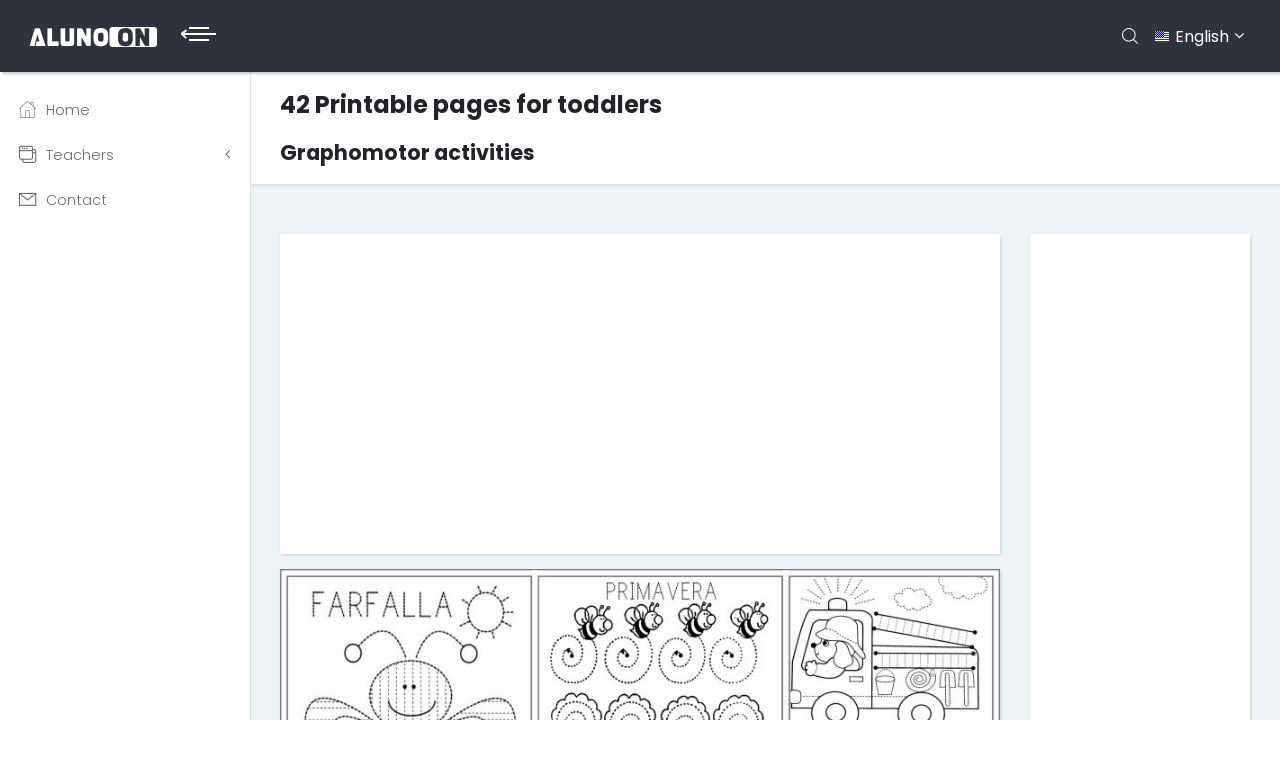

--- FILE ---
content_type: text/html; charset=UTF-8
request_url: https://alunoon.com/preschool/activities.php?c=621
body_size: 12295
content:
<!DOCTYPE html>

<html lang="en">

  <head>

<!-- Google tag (gtag.js) -->
<script async src="https://www.googletagmanager.com/gtag/js?id=G-PH7JV2M2JW"></script>
<script>
  window.dataLayer = window.dataLayer || [];
  function gtag(){dataLayer.push(arguments);}
  gtag('js', new Date());

  gtag('config', 'G-PH7JV2M2JW');
</script>
    <meta charset="utf-8">

    <meta http-equiv="X-UA-Compatible" content="IE=edge">

    <meta name="viewport" content="width=device-width, initial-scale=1, shrink-to-fit=no">

    <meta name="robots" content="all,follow">

    <!-- Bootstrap CSS-->

    <link rel="stylesheet" href="../base2/vendor/bootstrap/css/bootstrap.min.css">

    <!-- Font Awesome CSS-->

    <link rel="stylesheet" href="../base2/vendor/font-awesome/css/font-awesome.min.css">

    <!-- Fontastic Custom icon font-->

    <link rel="stylesheet" href="../base2/css/fontastic.css">

    <!-- Google fonts - Poppins -->

    <link rel="stylesheet" href="https://fonts.googleapis.com/css?family=Poppins:300,400,700">

    <!-- Custom stylesheet - for your changes-->

    <link rel="stylesheet" href="../base2/css/custom.css">
    <link rel="stylesheet" href="../base2/css/modular.css">

    <!-- Favicon-->

    <link rel="shortcut icon" href="../base2/img/favicon.ico"><link href='https://alunoon.com/preschool/activities.php?c=621' rel='canonical'/>
<link rel="amphtml" href="https://alunoon.com/preschool/amp/index.php?c=621">
<title>42 Printable pages for toddlers - Preschool and Primary - Aluno On</title>
<meta name="description" content="Graphomotor activities - Preschool and Primary - Aluno On" />

<meta property="OG TAG" content="VALOR">
<meta property="og:image" content="https://alunoon.com.br/infantil/atividades/Outros/Grafomoea/42d/0.jpg">
<meta property="og:image:type" content="image/jpeg">
<meta property="og:image:width" content="1200">
<meta property="og:image:height" content="600">


<script async src="//pagead2.googlesyndication.com/pagead/js/adsbygoogle.js"></script>
<script>
  (adsbygoogle = window.adsbygoogle || []).push({
    google_ad_client: "ca-pub-1028460371557042",
    enable_page_level_ads: true
  });
</script>
</head>

  <body>

    <div class="page">

      <!-- Main Navbar-->

      <header class="header">

        <nav class="navbar">

          <!-- Search Box-->

          <div class="search-box">

            <div style="width:100%; background-color:#FFFFFF; float:left; position:relative;"><button class="dismiss" style="margin-left:95%; margin-top:20px; width:5%; background-color:#FFFFFF; float:left; position:relative;"><i class="icon-close"></i></button></div>
            <script async src="https://cse.google.com/cse.js?cx=7d6fb4272eafc1d3f"></script>
            <div class="gcse-search"></div>

          </div>

          <div class="container-fluid">

            <div class="navbar-holder d-flex align-items-center justify-content-between">

              <!-- Navbar Header-->

              <div class="navbar-header">

                <a href="https://alunoon.com"><img src="../base2/img/logo.png" style="margin-right:20px;"></a>

                <!-- Toggle Button--><a id="toggle-btn" href="#" class="menu-btn active"><span></span><span></span><span></span></a>

              </div>

              <!-- Navbar Menu -->

              <ul class="nav-menu list-unstyled d-flex flex-md-row align-items-md-center">

                <!-- Search-->

                <li class="nav-item d-flex align-items-center"><a id="search" href="#"><i class="icon-search"></i></a></li>



                <!-- Languages dropdown    -->

                <li class="nav-item dropdown"><a id="languages" rel="nofollow" data-target="#" href="#" data-toggle="dropdown" aria-haspopup="true" aria-expanded="false" class="nav-link language dropdown-toggle"><img src="../base2/img/flags/16/US.png" alt="English"><span class="d-none d-sm-inline-block">English</span></a>

                  <ul aria-labelledby="languages" class="dropdown-menu">

                    <li><a rel="nofollow" href="https://alunoon.com.br" class="dropdown-item"> <img src="../base2/img/flags/16/BR.png" alt="Português" class="mr-2">Português</a></li>
                    
                    <li><a rel="nofollow" href="https://alumnoon.com" class="dropdown-item"> <img src="../base2/img/flags/16/ES.png" alt="Español" class="mr-2">Español</a></li>

                  </ul>

                </li>

              </ul>

            </div>

          </div>

        </nav>

      </header>

      <div class="page-content d-flex align-items-stretch"> 

        <!-- Side Navbar -->

        <nav class="side-navbar">

          <ul class="list-unstyled">

                    <li><a href="https://alunoon.com"> <i class="icon-home"></i>Home </a></li>
                    

                    <li><a href="#professores" aria-expanded="false" data-toggle="collapse"> <i class="icon-interface-windows"></i>Teachers </a>

                      <ul id="professores" class="collapse list-unstyled">

                        <li><a href="https://alunoon.com/preschool/">Preschool </a></li>

                      </ul>

                    </li>

                    <li><a href="https://alunoon.com/contact.php"> <i class="icon-mail"></i>Contact </a></li>

        </nav>
        <div class="content-inner">

          <!-- Page Header-->

          <header class="page-header">

            <div class="container-fluid">

              <h1 class="no-margin-bottom">42 Printable pages for toddlers</h1>
              <br><h2 class="no-margin-bottom">Graphomotor activities</h2>

            </div>

          </header>

          <!-- Dashboard Counts Section-->

          <section class="dashboard-header">

            <div class="container-fluid">

              <div class="row">

                <div class="statistics col-lg-9 col-12">

                  <div class="statistic align-items-center bg-white has-shadow">

                    <script async src="//pagead2.googlesyndication.com/pagead/js/adsbygoogle.js"></script>

<!-- texto respon -->

<ins class="adsbygoogle"

     style="display:block"

     data-ad-client="ca-pub-1028460371557042"

     data-ad-slot="3185797706"

     data-ad-format="auto"

     data-full-width-responsive="true"></ins>

<script>

(adsbygoogle = window.adsbygoogle || []).push({});

</script>

                  </div>

                  <div class="has-shadow" style="width:100%; background-color:#FFFFFF; float:left;">
                                        <img src="https://alunoon.com.br/infantil/atividades/Outros/Grafomoea/42d/0.jpg" title="42 Printable pages for toddlers" alt="42 Printable pages for toddlers" style="width:100%;">
                    <div style="width:95%; margin-left:2.5%; margin-top:20px; background-color:#FFFFFF; float:left;"><p></p></div>

                    
                      <div class=" align-items-center has-shadow" id="conteudo">
                        <div style="width:100%; ">
                        <div style="width:98%; margin-left:1%;">
                          <center>
                            <div style="width:100%; float:left; height:10px;"></div>
                            <p style="color:#FFFFFF;"><b>Image 1 of 42</b></p>
                          </center>
                        </div>
                        <div style="width:100%; float:left;">
                          <center>
                            <img src="https://alunoon.com.br/infantil/atividades/Outros/Grafomoea/42d/1.jpg" style="height:300px; max-width:100%;">
                          </center>
                        </div>
                        <div style="width:98%; margin-left:1%; float:left; margin-top:20px;">
                          <center>
                            <a href="https://alunoon.com.br/infantil/atividades/Outros/Grafomoea/1.jpg" download="42 Printable pages for toddlers_1" style="color:#FFFFFF;" class="btn btn-danger btn-block"><b>Download image</b></a>
                          </center>
                        </div>
                        <div style="width:98%; margin-left:1%; float:left;">
                            <p style="color:#FFFFFF;">Source: <a href="https://alunoon.com.br/autor.php" style="color:#FFFFFF;">Não Identificada</a></p>
                        </div>
                        </div>
                      </div>
                    
                      <div class=" align-items-center has-shadow" id="conteudo">
                        <div style="width:100%; ">
                        <div style="width:98%; margin-left:1%;">
                          <center>
                            <div style="width:100%; float:left; height:10px;"></div>
                            <p style="color:#FFFFFF;"><b>Image 2 of 42</b></p>
                          </center>
                        </div>
                        <div style="width:100%; float:left;">
                          <center>
                            <img src="https://alunoon.com.br/infantil/atividades/Outros/Grafomoea/42d/2.jpg" style="height:300px; max-width:100%;">
                          </center>
                        </div>
                        <div style="width:98%; margin-left:1%; float:left; margin-top:20px;">
                          <center>
                            <a href="https://alunoon.com.br/infantil/atividades/Outros/Grafomoea/2.jpg" download="42 Printable pages for toddlers_2" style="color:#FFFFFF;" class="btn btn-danger btn-block"><b>Download image</b></a>
                          </center>
                        </div>
                        <div style="width:98%; margin-left:1%; float:left;">
                            <p style="color:#FFFFFF;">Source: <a href="https://alunoon.com.br/autor.php" style="color:#FFFFFF;">Não Identificada</a></p>
                        </div>
                        </div>
                      </div>
                    
                      <div class=" align-items-center has-shadow" id="conteudo">
                        <div style="width:100%; ">
                        <div style="width:98%; margin-left:1%;">
                          <center>
                            <div style="width:100%; float:left; height:10px;"></div>
                            <p style="color:#FFFFFF;"><b>Image 3 of 42</b></p>
                          </center>
                        </div>
                        <div style="width:100%; float:left;">
                          <center>
                            <img src="https://alunoon.com.br/infantil/atividades/Outros/Grafomoea/42d/3.jpg" style="height:300px; max-width:100%;">
                          </center>
                        </div>
                        <div style="width:98%; margin-left:1%; float:left; margin-top:20px;">
                          <center>
                            <a href="https://alunoon.com.br/infantil/atividades/Outros/Grafomoea/3.jpg" download="42 Printable pages for toddlers_3" style="color:#FFFFFF;" class="btn btn-danger btn-block"><b>Download image</b></a>
                          </center>
                        </div>
                        <div style="width:98%; margin-left:1%; float:left;">
                            <p style="color:#FFFFFF;">Source: <a href="https://alunoon.com.br/autor.php" style="color:#FFFFFF;">Não Identificada</a></p>
                        </div>
                        </div>
                      </div>
                    
                      <div class=" align-items-center has-shadow" id="conteudo">
                        <div style="width:100%; ">
                        <div style="width:98%; margin-left:1%;">
                          <center>
                            <div style="width:100%; float:left; height:10px;"></div>
                            <p style="color:#FFFFFF;"><b>Image 4 of 42</b></p>
                          </center>
                        </div>
                        <div style="width:100%; float:left;">
                          <center>
                            <img src="https://alunoon.com.br/infantil/atividades/Outros/Grafomoea/42d/4.jpg" style="height:300px; max-width:100%;">
                          </center>
                        </div>
                        <div style="width:98%; margin-left:1%; float:left; margin-top:20px;">
                          <center>
                            <a href="https://alunoon.com.br/infantil/atividades/Outros/Grafomoea/4.jpg" download="42 Printable pages for toddlers_4" style="color:#FFFFFF;" class="btn btn-danger btn-block"><b>Download image</b></a>
                          </center>
                        </div>
                        <div style="width:98%; margin-left:1%; float:left;">
                            <p style="color:#FFFFFF;">Source: <a href="https://alunoon.com.br/autor.php" style="color:#FFFFFF;">Não Identificada</a></p>
                        </div>
                        </div>
                      </div>
                    <div style="width:100%; position:relative; background:#FFFFFF; height:20px; margin-left:0%; float:left; overflow:hidden; z-index:5;"></div> 
<div style="width:100%; position:relative; background:#FFFFFF; margin-top:0px; margin-left:0%; float:left;">
<center>
<script async src="//pagead2.googlesyndication.com/pagead/js/adsbygoogle.js"></script>
<!-- texto respon -->
<ins class="adsbygoogle"
     style="display:block"
     data-ad-client="ca-pub-1028460371557042"
     data-ad-slot="3185797706"
     data-ad-format="auto"
     data-full-width-responsive="true"></ins>
<script>
(adsbygoogle = window.adsbygoogle || []).push({});
</script>
</center>
</div>
          
                      <div class=" align-items-center has-shadow" id="conteudo">
                        <div style="width:100%; ">
                        <div style="width:98%; margin-left:1%;">
                          <center>
                            <div style="width:100%; float:left; height:10px;"></div>
                            <p style="color:#FFFFFF;"><b>Image 5 of 42</b></p>
                          </center>
                        </div>
                        <div style="width:100%; float:left;">
                          <center>
                            <img src="https://alunoon.com.br/infantil/atividades/Outros/Grafomoea/42d/5.jpg" style="height:300px; max-width:100%;">
                          </center>
                        </div>
                        <div style="width:98%; margin-left:1%; float:left; margin-top:20px;">
                          <center>
                            <a href="https://alunoon.com.br/infantil/atividades/Outros/Grafomoea/5.jpg" download="42 Printable pages for toddlers_5" style="color:#FFFFFF;" class="btn btn-danger btn-block"><b>Download image</b></a>
                          </center>
                        </div>
                        <div style="width:98%; margin-left:1%; float:left;">
                            <p style="color:#FFFFFF;">Source: <a href="https://alunoon.com.br/autor.php" style="color:#FFFFFF;">Não Identificada</a></p>
                        </div>
                        </div>
                      </div>
                    
                      <div class=" align-items-center has-shadow" id="conteudo">
                        <div style="width:100%; ">
                        <div style="width:98%; margin-left:1%;">
                          <center>
                            <div style="width:100%; float:left; height:10px;"></div>
                            <p style="color:#FFFFFF;"><b>Image 6 of 42</b></p>
                          </center>
                        </div>
                        <div style="width:100%; float:left;">
                          <center>
                            <img src="https://alunoon.com.br/infantil/atividades/Outros/Grafomoea/42d/6.jpg" style="height:300px; max-width:100%;">
                          </center>
                        </div>
                        <div style="width:98%; margin-left:1%; float:left; margin-top:20px;">
                          <center>
                            <a href="https://alunoon.com.br/infantil/atividades/Outros/Grafomoea/6.jpg" download="42 Printable pages for toddlers_6" style="color:#FFFFFF;" class="btn btn-danger btn-block"><b>Download image</b></a>
                          </center>
                        </div>
                        <div style="width:98%; margin-left:1%; float:left;">
                            <p style="color:#FFFFFF;">Source: <a href="https://alunoon.com.br/autor.php" style="color:#FFFFFF;">Não Identificada</a></p>
                        </div>
                        </div>
                      </div>
                    
                      <div class=" align-items-center has-shadow" id="conteudo">
                        <div style="width:100%; ">
                        <div style="width:98%; margin-left:1%;">
                          <center>
                            <div style="width:100%; float:left; height:10px;"></div>
                            <p style="color:#FFFFFF;"><b>Image 7 of 42</b></p>
                          </center>
                        </div>
                        <div style="width:100%; float:left;">
                          <center>
                            <img src="https://alunoon.com.br/infantil/atividades/Outros/Grafomoea/42d/7.jpg" style="height:300px; max-width:100%;">
                          </center>
                        </div>
                        <div style="width:98%; margin-left:1%; float:left; margin-top:20px;">
                          <center>
                            <a href="https://alunoon.com.br/infantil/atividades/Outros/Grafomoea/7.jpg" download="42 Printable pages for toddlers_7" style="color:#FFFFFF;" class="btn btn-danger btn-block"><b>Download image</b></a>
                          </center>
                        </div>
                        <div style="width:98%; margin-left:1%; float:left;">
                            <p style="color:#FFFFFF;">Source: <a href="https://alunoon.com.br/autor.php" style="color:#FFFFFF;">Não Identificada</a></p>
                        </div>
                        </div>
                      </div>
                    
                      <div class=" align-items-center has-shadow" id="conteudo">
                        <div style="width:100%; ">
                        <div style="width:98%; margin-left:1%;">
                          <center>
                            <div style="width:100%; float:left; height:10px;"></div>
                            <p style="color:#FFFFFF;"><b>Image 8 of 42</b></p>
                          </center>
                        </div>
                        <div style="width:100%; float:left;">
                          <center>
                            <img src="https://alunoon.com.br/infantil/atividades/Outros/Grafomoea/42d/8.jpg" style="height:300px; max-width:100%;">
                          </center>
                        </div>
                        <div style="width:98%; margin-left:1%; float:left; margin-top:20px;">
                          <center>
                            <a href="https://alunoon.com.br/infantil/atividades/Outros/Grafomoea/8.jpg" download="42 Printable pages for toddlers_8" style="color:#FFFFFF;" class="btn btn-danger btn-block"><b>Download image</b></a>
                          </center>
                        </div>
                        <div style="width:98%; margin-left:1%; float:left;">
                            <p style="color:#FFFFFF;">Source: <a href="https://alunoon.com.br/autor.php" style="color:#FFFFFF;">Não Identificada</a></p>
                        </div>
                        </div>
                      </div>
                    
                      <div class=" align-items-center has-shadow" id="conteudo">
                        <div style="width:100%; ">
                        <div style="width:98%; margin-left:1%;">
                          <center>
                            <div style="width:100%; float:left; height:10px;"></div>
                            <p style="color:#FFFFFF;"><b>Image 9 of 42</b></p>
                          </center>
                        </div>
                        <div style="width:100%; float:left;">
                          <center>
                            <img src="https://alunoon.com.br/infantil/atividades/Outros/Grafomoea/42d/9.jpg" style="height:300px; max-width:100%;">
                          </center>
                        </div>
                        <div style="width:98%; margin-left:1%; float:left; margin-top:20px;">
                          <center>
                            <a href="https://alunoon.com.br/infantil/atividades/Outros/Grafomoea/9.jpg" download="42 Printable pages for toddlers_9" style="color:#FFFFFF;" class="btn btn-danger btn-block"><b>Download image</b></a>
                          </center>
                        </div>
                        <div style="width:98%; margin-left:1%; float:left;">
                            <p style="color:#FFFFFF;">Source: <a href="https://alunoon.com.br/autor.php" style="color:#FFFFFF;">Não Identificada</a></p>
                        </div>
                        </div>
                      </div>
                    
                      <div class=" align-items-center has-shadow" id="conteudo">
                        <div style="width:100%; ">
                        <div style="width:98%; margin-left:1%;">
                          <center>
                            <div style="width:100%; float:left; height:10px;"></div>
                            <p style="color:#FFFFFF;"><b>Image 10 of 42</b></p>
                          </center>
                        </div>
                        <div style="width:100%; float:left;">
                          <center>
                            <img src="https://alunoon.com.br/infantil/atividades/Outros/Grafomoea/42d/10.jpg" style="height:300px; max-width:100%;">
                          </center>
                        </div>
                        <div style="width:98%; margin-left:1%; float:left; margin-top:20px;">
                          <center>
                            <a href="https://alunoon.com.br/infantil/atividades/Outros/Grafomoea/10.jpg" download="42 Printable pages for toddlers_10" style="color:#FFFFFF;" class="btn btn-danger btn-block"><b>Download image</b></a>
                          </center>
                        </div>
                        <div style="width:98%; margin-left:1%; float:left;">
                            <p style="color:#FFFFFF;">Source: <a href="https://alunoon.com.br/autor.php" style="color:#FFFFFF;">Não Identificada</a></p>
                        </div>
                        </div>
                      </div>
                    <div style="width:100%; position:relative; background:#FFFFFF; height:20px; margin-left:0%; float:left; overflow:hidden; z-index:5;"></div> 
<div style="width:100%; position:relative; background:#FFFFFF; margin-top:0px; margin-left:0%; float:left;">
<center>
<script async src="//pagead2.googlesyndication.com/pagead/js/adsbygoogle.js"></script>
<!-- texto respon -->
<ins class="adsbygoogle"
     style="display:block"
     data-ad-client="ca-pub-1028460371557042"
     data-ad-slot="3185797706"
     data-ad-format="auto"
     data-full-width-responsive="true"></ins>
<script>
(adsbygoogle = window.adsbygoogle || []).push({});
</script>
</center>
</div>
          
                      <div class=" align-items-center has-shadow" id="conteudo">
                        <div style="width:100%; ">
                        <div style="width:98%; margin-left:1%;">
                          <center>
                            <div style="width:100%; float:left; height:10px;"></div>
                            <p style="color:#FFFFFF;"><b>Image 11 of 42</b></p>
                          </center>
                        </div>
                        <div style="width:100%; float:left;">
                          <center>
                            <img src="https://alunoon.com.br/infantil/atividades/Outros/Grafomoea/42d/11.jpg" style="height:300px; max-width:100%;">
                          </center>
                        </div>
                        <div style="width:98%; margin-left:1%; float:left; margin-top:20px;">
                          <center>
                            <a href="https://alunoon.com.br/infantil/atividades/Outros/Grafomoea/11.jpg" download="42 Printable pages for toddlers_11" style="color:#FFFFFF;" class="btn btn-danger btn-block"><b>Download image</b></a>
                          </center>
                        </div>
                        <div style="width:98%; margin-left:1%; float:left;">
                            <p style="color:#FFFFFF;">Source: <a href="https://alunoon.com.br/autor.php" style="color:#FFFFFF;">Não Identificada</a></p>
                        </div>
                        </div>
                      </div>
                    
                      <div class=" align-items-center has-shadow" id="conteudo">
                        <div style="width:100%; ">
                        <div style="width:98%; margin-left:1%;">
                          <center>
                            <div style="width:100%; float:left; height:10px;"></div>
                            <p style="color:#FFFFFF;"><b>Image 12 of 42</b></p>
                          </center>
                        </div>
                        <div style="width:100%; float:left;">
                          <center>
                            <img src="https://alunoon.com.br/infantil/atividades/Outros/Grafomoea/42d/12.jpg" style="height:300px; max-width:100%;">
                          </center>
                        </div>
                        <div style="width:98%; margin-left:1%; float:left; margin-top:20px;">
                          <center>
                            <a href="https://alunoon.com.br/infantil/atividades/Outros/Grafomoea/12.jpg" download="42 Printable pages for toddlers_12" style="color:#FFFFFF;" class="btn btn-danger btn-block"><b>Download image</b></a>
                          </center>
                        </div>
                        <div style="width:98%; margin-left:1%; float:left;">
                            <p style="color:#FFFFFF;">Source: <a href="https://alunoon.com.br/autor.php" style="color:#FFFFFF;">Não Identificada</a></p>
                        </div>
                        </div>
                      </div>
                    
                      <div class=" align-items-center has-shadow" id="conteudo">
                        <div style="width:100%; ">
                        <div style="width:98%; margin-left:1%;">
                          <center>
                            <div style="width:100%; float:left; height:10px;"></div>
                            <p style="color:#FFFFFF;"><b>Image 13 of 42</b></p>
                          </center>
                        </div>
                        <div style="width:100%; float:left;">
                          <center>
                            <img src="https://alunoon.com.br/infantil/atividades/Outros/Grafomoea/42d/13.jpg" style="height:300px; max-width:100%;">
                          </center>
                        </div>
                        <div style="width:98%; margin-left:1%; float:left; margin-top:20px;">
                          <center>
                            <a href="https://alunoon.com.br/infantil/atividades/Outros/Grafomoea/13.jpg" download="42 Printable pages for toddlers_13" style="color:#FFFFFF;" class="btn btn-danger btn-block"><b>Download image</b></a>
                          </center>
                        </div>
                        <div style="width:98%; margin-left:1%; float:left;">
                            <p style="color:#FFFFFF;">Source: <a href="https://alunoon.com.br/autor.php" style="color:#FFFFFF;">Não Identificada</a></p>
                        </div>
                        </div>
                      </div>
                    
                      <div class=" align-items-center has-shadow" id="conteudo">
                        <div style="width:100%; ">
                        <div style="width:98%; margin-left:1%;">
                          <center>
                            <div style="width:100%; float:left; height:10px;"></div>
                            <p style="color:#FFFFFF;"><b>Image 14 of 42</b></p>
                          </center>
                        </div>
                        <div style="width:100%; float:left;">
                          <center>
                            <img src="https://alunoon.com.br/infantil/atividades/Outros/Grafomoea/42d/14.jpg" style="height:300px; max-width:100%;">
                          </center>
                        </div>
                        <div style="width:98%; margin-left:1%; float:left; margin-top:20px;">
                          <center>
                            <a href="https://alunoon.com.br/infantil/atividades/Outros/Grafomoea/14.jpg" download="42 Printable pages for toddlers_14" style="color:#FFFFFF;" class="btn btn-danger btn-block"><b>Download image</b></a>
                          </center>
                        </div>
                        <div style="width:98%; margin-left:1%; float:left;">
                            <p style="color:#FFFFFF;">Source: <a href="https://alunoon.com.br/autor.php" style="color:#FFFFFF;">Não Identificada</a></p>
                        </div>
                        </div>
                      </div>
                    <div style="width:100%; position:relative; background:#FFFFFF; height:20px; margin-left:0%; float:left; overflow:hidden; z-index:5;"></div> 
<div style="width:100%; position:relative; background:#FFFFFF; margin-top:0px; margin-left:0%; float:left;">
<center>
<script async src="//pagead2.googlesyndication.com/pagead/js/adsbygoogle.js"></script>
<!-- texto respon -->
<ins class="adsbygoogle"
     style="display:block"
     data-ad-client="ca-pub-1028460371557042"
     data-ad-slot="3185797706"
     data-ad-format="auto"
     data-full-width-responsive="true"></ins>
<script>
(adsbygoogle = window.adsbygoogle || []).push({});
</script>
</center>
</div>
          
                      <div class=" align-items-center has-shadow" id="conteudo">
                        <div style="width:100%; ">
                        <div style="width:98%; margin-left:1%;">
                          <center>
                            <div style="width:100%; float:left; height:10px;"></div>
                            <p style="color:#FFFFFF;"><b>Image 15 of 42</b></p>
                          </center>
                        </div>
                        <div style="width:100%; float:left;">
                          <center>
                            <img src="https://alunoon.com.br/infantil/atividades/Outros/Grafomoea/42d/15.jpg" style="height:300px; max-width:100%;">
                          </center>
                        </div>
                        <div style="width:98%; margin-left:1%; float:left; margin-top:20px;">
                          <center>
                            <a href="https://alunoon.com.br/infantil/atividades/Outros/Grafomoea/15.jpg" download="42 Printable pages for toddlers_15" style="color:#FFFFFF;" class="btn btn-danger btn-block"><b>Download image</b></a>
                          </center>
                        </div>
                        <div style="width:98%; margin-left:1%; float:left;">
                            <p style="color:#FFFFFF;">Source: <a href="https://alunoon.com.br/autor.php" style="color:#FFFFFF;">Não Identificada</a></p>
                        </div>
                        </div>
                      </div>
                    
                      <div class=" align-items-center has-shadow" id="conteudo">
                        <div style="width:100%; ">
                        <div style="width:98%; margin-left:1%;">
                          <center>
                            <div style="width:100%; float:left; height:10px;"></div>
                            <p style="color:#FFFFFF;"><b>Image 16 of 42</b></p>
                          </center>
                        </div>
                        <div style="width:100%; float:left;">
                          <center>
                            <img src="https://alunoon.com.br/infantil/atividades/Outros/Grafomoea/42d/16.jpg" style="height:300px; max-width:100%;">
                          </center>
                        </div>
                        <div style="width:98%; margin-left:1%; float:left; margin-top:20px;">
                          <center>
                            <a href="https://alunoon.com.br/infantil/atividades/Outros/Grafomoea/16.jpg" download="42 Printable pages for toddlers_16" style="color:#FFFFFF;" class="btn btn-danger btn-block"><b>Download image</b></a>
                          </center>
                        </div>
                        <div style="width:98%; margin-left:1%; float:left;">
                            <p style="color:#FFFFFF;">Source: <a href="https://alunoon.com.br/autor.php" style="color:#FFFFFF;">Não Identificada</a></p>
                        </div>
                        </div>
                      </div>
                    
                      <div class=" align-items-center has-shadow" id="conteudo">
                        <div style="width:100%; ">
                        <div style="width:98%; margin-left:1%;">
                          <center>
                            <div style="width:100%; float:left; height:10px;"></div>
                            <p style="color:#FFFFFF;"><b>Image 17 of 42</b></p>
                          </center>
                        </div>
                        <div style="width:100%; float:left;">
                          <center>
                            <img src="https://alunoon.com.br/infantil/atividades/Outros/Grafomoea/42d/17.jpg" style="height:300px; max-width:100%;">
                          </center>
                        </div>
                        <div style="width:98%; margin-left:1%; float:left; margin-top:20px;">
                          <center>
                            <a href="https://alunoon.com.br/infantil/atividades/Outros/Grafomoea/17.jpg" download="42 Printable pages for toddlers_17" style="color:#FFFFFF;" class="btn btn-danger btn-block"><b>Download image</b></a>
                          </center>
                        </div>
                        <div style="width:98%; margin-left:1%; float:left;">
                            <p style="color:#FFFFFF;">Source: <a href="https://alunoon.com.br/autor.php" style="color:#FFFFFF;">Não Identificada</a></p>
                        </div>
                        </div>
                      </div>
                    
                      <div class=" align-items-center has-shadow" id="conteudo">
                        <div style="width:100%; ">
                        <div style="width:98%; margin-left:1%;">
                          <center>
                            <div style="width:100%; float:left; height:10px;"></div>
                            <p style="color:#FFFFFF;"><b>Image 18 of 42</b></p>
                          </center>
                        </div>
                        <div style="width:100%; float:left;">
                          <center>
                            <img src="https://alunoon.com.br/infantil/atividades/Outros/Grafomoea/42d/18.jpg" style="height:300px; max-width:100%;">
                          </center>
                        </div>
                        <div style="width:98%; margin-left:1%; float:left; margin-top:20px;">
                          <center>
                            <a href="https://alunoon.com.br/infantil/atividades/Outros/Grafomoea/18.jpg" download="42 Printable pages for toddlers_18" style="color:#FFFFFF;" class="btn btn-danger btn-block"><b>Download image</b></a>
                          </center>
                        </div>
                        <div style="width:98%; margin-left:1%; float:left;">
                            <p style="color:#FFFFFF;">Source: <a href="https://alunoon.com.br/autor.php" style="color:#FFFFFF;">Não Identificada</a></p>
                        </div>
                        </div>
                      </div>
                    
                      <div class=" align-items-center has-shadow" id="conteudo">
                        <div style="width:100%; ">
                        <div style="width:98%; margin-left:1%;">
                          <center>
                            <div style="width:100%; float:left; height:10px;"></div>
                            <p style="color:#FFFFFF;"><b>Image 19 of 42</b></p>
                          </center>
                        </div>
                        <div style="width:100%; float:left;">
                          <center>
                            <img src="https://alunoon.com.br/infantil/atividades/Outros/Grafomoea/42d/19.jpg" style="height:300px; max-width:100%;">
                          </center>
                        </div>
                        <div style="width:98%; margin-left:1%; float:left; margin-top:20px;">
                          <center>
                            <a href="https://alunoon.com.br/infantil/atividades/Outros/Grafomoea/19.jpg" download="42 Printable pages for toddlers_19" style="color:#FFFFFF;" class="btn btn-danger btn-block"><b>Download image</b></a>
                          </center>
                        </div>
                        <div style="width:98%; margin-left:1%; float:left;">
                            <p style="color:#FFFFFF;">Source: <a href="https://alunoon.com.br/autor.php" style="color:#FFFFFF;">Não Identificada</a></p>
                        </div>
                        </div>
                      </div>
                    
                      <div class=" align-items-center has-shadow" id="conteudo">
                        <div style="width:100%; ">
                        <div style="width:98%; margin-left:1%;">
                          <center>
                            <div style="width:100%; float:left; height:10px;"></div>
                            <p style="color:#FFFFFF;"><b>Image 20 of 42</b></p>
                          </center>
                        </div>
                        <div style="width:100%; float:left;">
                          <center>
                            <img src="https://alunoon.com.br/infantil/atividades/Outros/Grafomoea/42d/20.jpg" style="height:300px; max-width:100%;">
                          </center>
                        </div>
                        <div style="width:98%; margin-left:1%; float:left; margin-top:20px;">
                          <center>
                            <a href="https://alunoon.com.br/infantil/atividades/Outros/Grafomoea/20.jpg" download="42 Printable pages for toddlers_20" style="color:#FFFFFF;" class="btn btn-danger btn-block"><b>Download image</b></a>
                          </center>
                        </div>
                        <div style="width:98%; margin-left:1%; float:left;">
                            <p style="color:#FFFFFF;">Source: <a href="https://alunoon.com.br/autor.php" style="color:#FFFFFF;">Não Identificada</a></p>
                        </div>
                        </div>
                      </div>
                    <div style="width:100%; position:relative; background:#FFFFFF; height:20px; margin-left:0%; float:left; overflow:hidden; z-index:5;"></div> 
<div style="width:100%; position:relative; background:#FFFFFF; margin-top:0px; margin-left:0%; float:left;">
<center>
<script async src="//pagead2.googlesyndication.com/pagead/js/adsbygoogle.js"></script>
<!-- texto respon -->
<ins class="adsbygoogle"
     style="display:block"
     data-ad-client="ca-pub-1028460371557042"
     data-ad-slot="3185797706"
     data-ad-format="auto"
     data-full-width-responsive="true"></ins>
<script>
(adsbygoogle = window.adsbygoogle || []).push({});
</script>
</center>
</div>
          
                      <div class=" align-items-center has-shadow" id="conteudo">
                        <div style="width:100%; ">
                        <div style="width:98%; margin-left:1%;">
                          <center>
                            <div style="width:100%; float:left; height:10px;"></div>
                            <p style="color:#FFFFFF;"><b>Image 21 of 42</b></p>
                          </center>
                        </div>
                        <div style="width:100%; float:left;">
                          <center>
                            <img src="https://alunoon.com.br/infantil/atividades/Outros/Grafomoea/42d/21.jpg" style="height:300px; max-width:100%;">
                          </center>
                        </div>
                        <div style="width:98%; margin-left:1%; float:left; margin-top:20px;">
                          <center>
                            <a href="https://alunoon.com.br/infantil/atividades/Outros/Grafomoea/21.jpg" download="42 Printable pages for toddlers_21" style="color:#FFFFFF;" class="btn btn-danger btn-block"><b>Download image</b></a>
                          </center>
                        </div>
                        <div style="width:98%; margin-left:1%; float:left;">
                            <p style="color:#FFFFFF;">Source: <a href="https://alunoon.com.br/autor.php" style="color:#FFFFFF;">Não Identificada</a></p>
                        </div>
                        </div>
                      </div>
                    
                      <div class=" align-items-center has-shadow" id="conteudo">
                        <div style="width:100%; ">
                        <div style="width:98%; margin-left:1%;">
                          <center>
                            <div style="width:100%; float:left; height:10px;"></div>
                            <p style="color:#FFFFFF;"><b>Image 22 of 42</b></p>
                          </center>
                        </div>
                        <div style="width:100%; float:left;">
                          <center>
                            <img src="https://alunoon.com.br/infantil/atividades/Outros/Grafomoea/42d/22.jpg" style="height:300px; max-width:100%;">
                          </center>
                        </div>
                        <div style="width:98%; margin-left:1%; float:left; margin-top:20px;">
                          <center>
                            <a href="https://alunoon.com.br/infantil/atividades/Outros/Grafomoea/22.jpg" download="42 Printable pages for toddlers_22" style="color:#FFFFFF;" class="btn btn-danger btn-block"><b>Download image</b></a>
                          </center>
                        </div>
                        <div style="width:98%; margin-left:1%; float:left;">
                            <p style="color:#FFFFFF;">Source: <a href="https://alunoon.com.br/autor.php" style="color:#FFFFFF;">Não Identificada</a></p>
                        </div>
                        </div>
                      </div>
                    
                      <div class=" align-items-center has-shadow" id="conteudo">
                        <div style="width:100%; ">
                        <div style="width:98%; margin-left:1%;">
                          <center>
                            <div style="width:100%; float:left; height:10px;"></div>
                            <p style="color:#FFFFFF;"><b>Image 23 of 42</b></p>
                          </center>
                        </div>
                        <div style="width:100%; float:left;">
                          <center>
                            <img src="https://alunoon.com.br/infantil/atividades/Outros/Grafomoea/42d/23.jpg" style="height:300px; max-width:100%;">
                          </center>
                        </div>
                        <div style="width:98%; margin-left:1%; float:left; margin-top:20px;">
                          <center>
                            <a href="https://alunoon.com.br/infantil/atividades/Outros/Grafomoea/23.jpg" download="42 Printable pages for toddlers_23" style="color:#FFFFFF;" class="btn btn-danger btn-block"><b>Download image</b></a>
                          </center>
                        </div>
                        <div style="width:98%; margin-left:1%; float:left;">
                            <p style="color:#FFFFFF;">Source: <a href="https://alunoon.com.br/autor.php" style="color:#FFFFFF;">Não Identificada</a></p>
                        </div>
                        </div>
                      </div>
                    
                      <div class=" align-items-center has-shadow" id="conteudo">
                        <div style="width:100%; ">
                        <div style="width:98%; margin-left:1%;">
                          <center>
                            <div style="width:100%; float:left; height:10px;"></div>
                            <p style="color:#FFFFFF;"><b>Image 24 of 42</b></p>
                          </center>
                        </div>
                        <div style="width:100%; float:left;">
                          <center>
                            <img src="https://alunoon.com.br/infantil/atividades/Outros/Grafomoea/42d/24.jpg" style="height:300px; max-width:100%;">
                          </center>
                        </div>
                        <div style="width:98%; margin-left:1%; float:left; margin-top:20px;">
                          <center>
                            <a href="https://alunoon.com.br/infantil/atividades/Outros/Grafomoea/24.jpg" download="42 Printable pages for toddlers_24" style="color:#FFFFFF;" class="btn btn-danger btn-block"><b>Download image</b></a>
                          </center>
                        </div>
                        <div style="width:98%; margin-left:1%; float:left;">
                            <p style="color:#FFFFFF;">Source: <a href="https://alunoon.com.br/autor.php" style="color:#FFFFFF;">Não Identificada</a></p>
                        </div>
                        </div>
                      </div>
                    <div style="width:100%; position:relative; background:#FFFFFF; height:20px; margin-left:0%; float:left; overflow:hidden; z-index:5;"></div> 
<div style="width:100%; position:relative; background:#FFFFFF; margin-top:0px; margin-left:0%; float:left;">
<center>
<script async src="//pagead2.googlesyndication.com/pagead/js/adsbygoogle.js"></script>
<!-- texto respon -->
<ins class="adsbygoogle"
     style="display:block"
     data-ad-client="ca-pub-1028460371557042"
     data-ad-slot="3185797706"
     data-ad-format="auto"
     data-full-width-responsive="true"></ins>
<script>
(adsbygoogle = window.adsbygoogle || []).push({});
</script>
</center>
</div>
          
                      <div class=" align-items-center has-shadow" id="conteudo">
                        <div style="width:100%; ">
                        <div style="width:98%; margin-left:1%;">
                          <center>
                            <div style="width:100%; float:left; height:10px;"></div>
                            <p style="color:#FFFFFF;"><b>Image 25 of 42</b></p>
                          </center>
                        </div>
                        <div style="width:100%; float:left;">
                          <center>
                            <img src="https://alunoon.com.br/infantil/atividades/Outros/Grafomoea/42d/25.jpg" style="height:300px; max-width:100%;">
                          </center>
                        </div>
                        <div style="width:98%; margin-left:1%; float:left; margin-top:20px;">
                          <center>
                            <a href="https://alunoon.com.br/infantil/atividades/Outros/Grafomoea/25.jpg" download="42 Printable pages for toddlers_25" style="color:#FFFFFF;" class="btn btn-danger btn-block"><b>Download image</b></a>
                          </center>
                        </div>
                        <div style="width:98%; margin-left:1%; float:left;">
                            <p style="color:#FFFFFF;">Source: <a href="https://alunoon.com.br/autor.php" style="color:#FFFFFF;">Não Identificada</a></p>
                        </div>
                        </div>
                      </div>
                    
                      <div class=" align-items-center has-shadow" id="conteudo">
                        <div style="width:100%; ">
                        <div style="width:98%; margin-left:1%;">
                          <center>
                            <div style="width:100%; float:left; height:10px;"></div>
                            <p style="color:#FFFFFF;"><b>Image 26 of 42</b></p>
                          </center>
                        </div>
                        <div style="width:100%; float:left;">
                          <center>
                            <img src="https://alunoon.com.br/infantil/atividades/Outros/Grafomoea/42d/26.jpg" style="height:300px; max-width:100%;">
                          </center>
                        </div>
                        <div style="width:98%; margin-left:1%; float:left; margin-top:20px;">
                          <center>
                            <a href="https://alunoon.com.br/infantil/atividades/Outros/Grafomoea/26.jpg" download="42 Printable pages for toddlers_26" style="color:#FFFFFF;" class="btn btn-danger btn-block"><b>Download image</b></a>
                          </center>
                        </div>
                        <div style="width:98%; margin-left:1%; float:left;">
                            <p style="color:#FFFFFF;">Source: <a href="https://alunoon.com.br/autor.php" style="color:#FFFFFF;">Não Identificada</a></p>
                        </div>
                        </div>
                      </div>
                    
                      <div class=" align-items-center has-shadow" id="conteudo">
                        <div style="width:100%; ">
                        <div style="width:98%; margin-left:1%;">
                          <center>
                            <div style="width:100%; float:left; height:10px;"></div>
                            <p style="color:#FFFFFF;"><b>Image 27 of 42</b></p>
                          </center>
                        </div>
                        <div style="width:100%; float:left;">
                          <center>
                            <img src="https://alunoon.com.br/infantil/atividades/Outros/Grafomoea/42d/27.jpg" style="height:300px; max-width:100%;">
                          </center>
                        </div>
                        <div style="width:98%; margin-left:1%; float:left; margin-top:20px;">
                          <center>
                            <a href="https://alunoon.com.br/infantil/atividades/Outros/Grafomoea/27.jpg" download="42 Printable pages for toddlers_27" style="color:#FFFFFF;" class="btn btn-danger btn-block"><b>Download image</b></a>
                          </center>
                        </div>
                        <div style="width:98%; margin-left:1%; float:left;">
                            <p style="color:#FFFFFF;">Source: <a href="https://alunoon.com.br/autor.php" style="color:#FFFFFF;">Não Identificada</a></p>
                        </div>
                        </div>
                      </div>
                    
                      <div class=" align-items-center has-shadow" id="conteudo">
                        <div style="width:100%; ">
                        <div style="width:98%; margin-left:1%;">
                          <center>
                            <div style="width:100%; float:left; height:10px;"></div>
                            <p style="color:#FFFFFF;"><b>Image 28 of 42</b></p>
                          </center>
                        </div>
                        <div style="width:100%; float:left;">
                          <center>
                            <img src="https://alunoon.com.br/infantil/atividades/Outros/Grafomoea/42d/28.jpg" style="height:300px; max-width:100%;">
                          </center>
                        </div>
                        <div style="width:98%; margin-left:1%; float:left; margin-top:20px;">
                          <center>
                            <a href="https://alunoon.com.br/infantil/atividades/Outros/Grafomoea/28.jpg" download="42 Printable pages for toddlers_28" style="color:#FFFFFF;" class="btn btn-danger btn-block"><b>Download image</b></a>
                          </center>
                        </div>
                        <div style="width:98%; margin-left:1%; float:left;">
                            <p style="color:#FFFFFF;">Source: <a href="https://alunoon.com.br/autor.php" style="color:#FFFFFF;">Não Identificada</a></p>
                        </div>
                        </div>
                      </div>
                    
                      <div class=" align-items-center has-shadow" id="conteudo">
                        <div style="width:100%; ">
                        <div style="width:98%; margin-left:1%;">
                          <center>
                            <div style="width:100%; float:left; height:10px;"></div>
                            <p style="color:#FFFFFF;"><b>Image 29 of 42</b></p>
                          </center>
                        </div>
                        <div style="width:100%; float:left;">
                          <center>
                            <img src="https://alunoon.com.br/infantil/atividades/Outros/Grafomoea/42d/29.jpg" style="height:300px; max-width:100%;">
                          </center>
                        </div>
                        <div style="width:98%; margin-left:1%; float:left; margin-top:20px;">
                          <center>
                            <a href="https://alunoon.com.br/infantil/atividades/Outros/Grafomoea/29.jpg" download="42 Printable pages for toddlers_29" style="color:#FFFFFF;" class="btn btn-danger btn-block"><b>Download image</b></a>
                          </center>
                        </div>
                        <div style="width:98%; margin-left:1%; float:left;">
                            <p style="color:#FFFFFF;">Source: <a href="https://alunoon.com.br/autor.php" style="color:#FFFFFF;">Não Identificada</a></p>
                        </div>
                        </div>
                      </div>
                    
                      <div class=" align-items-center has-shadow" id="conteudo">
                        <div style="width:100%; ">
                        <div style="width:98%; margin-left:1%;">
                          <center>
                            <div style="width:100%; float:left; height:10px;"></div>
                            <p style="color:#FFFFFF;"><b>Image 30 of 42</b></p>
                          </center>
                        </div>
                        <div style="width:100%; float:left;">
                          <center>
                            <img src="https://alunoon.com.br/infantil/atividades/Outros/Grafomoea/42d/30.jpg" style="height:300px; max-width:100%;">
                          </center>
                        </div>
                        <div style="width:98%; margin-left:1%; float:left; margin-top:20px;">
                          <center>
                            <a href="https://alunoon.com.br/infantil/atividades/Outros/Grafomoea/30.jpg" download="42 Printable pages for toddlers_30" style="color:#FFFFFF;" class="btn btn-danger btn-block"><b>Download image</b></a>
                          </center>
                        </div>
                        <div style="width:98%; margin-left:1%; float:left;">
                            <p style="color:#FFFFFF;">Source: <a href="https://alunoon.com.br/autor.php" style="color:#FFFFFF;">Não Identificada</a></p>
                        </div>
                        </div>
                      </div>
                    <div style="width:100%; position:relative; background:#FFFFFF; height:20px; margin-left:0%; float:left; overflow:hidden; z-index:5;"></div> 
<div style="width:100%; position:relative; background:#FFFFFF; margin-top:0px; margin-left:0%; float:left;">
<center>
<script async src="//pagead2.googlesyndication.com/pagead/js/adsbygoogle.js"></script>
<!-- texto respon -->
<ins class="adsbygoogle"
     style="display:block"
     data-ad-client="ca-pub-1028460371557042"
     data-ad-slot="3185797706"
     data-ad-format="auto"
     data-full-width-responsive="true"></ins>
<script>
(adsbygoogle = window.adsbygoogle || []).push({});
</script>
</center>
</div>
          
                      <div class=" align-items-center has-shadow" id="conteudo">
                        <div style="width:100%; ">
                        <div style="width:98%; margin-left:1%;">
                          <center>
                            <div style="width:100%; float:left; height:10px;"></div>
                            <p style="color:#FFFFFF;"><b>Image 31 of 42</b></p>
                          </center>
                        </div>
                        <div style="width:100%; float:left;">
                          <center>
                            <img src="https://alunoon.com.br/infantil/atividades/Outros/Grafomoea/42d/31.jpg" style="height:300px; max-width:100%;">
                          </center>
                        </div>
                        <div style="width:98%; margin-left:1%; float:left; margin-top:20px;">
                          <center>
                            <a href="https://alunoon.com.br/infantil/atividades/Outros/Grafomoea/31.jpg" download="42 Printable pages for toddlers_31" style="color:#FFFFFF;" class="btn btn-danger btn-block"><b>Download image</b></a>
                          </center>
                        </div>
                        <div style="width:98%; margin-left:1%; float:left;">
                            <p style="color:#FFFFFF;">Source: <a href="https://alunoon.com.br/autor.php" style="color:#FFFFFF;">Não Identificada</a></p>
                        </div>
                        </div>
                      </div>
                    
                      <div class=" align-items-center has-shadow" id="conteudo">
                        <div style="width:100%; ">
                        <div style="width:98%; margin-left:1%;">
                          <center>
                            <div style="width:100%; float:left; height:10px;"></div>
                            <p style="color:#FFFFFF;"><b>Image 32 of 42</b></p>
                          </center>
                        </div>
                        <div style="width:100%; float:left;">
                          <center>
                            <img src="https://alunoon.com.br/infantil/atividades/Outros/Grafomoea/42d/32.jpg" style="height:300px; max-width:100%;">
                          </center>
                        </div>
                        <div style="width:98%; margin-left:1%; float:left; margin-top:20px;">
                          <center>
                            <a href="https://alunoon.com.br/infantil/atividades/Outros/Grafomoea/32.jpg" download="42 Printable pages for toddlers_32" style="color:#FFFFFF;" class="btn btn-danger btn-block"><b>Download image</b></a>
                          </center>
                        </div>
                        <div style="width:98%; margin-left:1%; float:left;">
                            <p style="color:#FFFFFF;">Source: <a href="https://alunoon.com.br/autor.php" style="color:#FFFFFF;">Não Identificada</a></p>
                        </div>
                        </div>
                      </div>
                    
                      <div class=" align-items-center has-shadow" id="conteudo">
                        <div style="width:100%; ">
                        <div style="width:98%; margin-left:1%;">
                          <center>
                            <div style="width:100%; float:left; height:10px;"></div>
                            <p style="color:#FFFFFF;"><b>Image 33 of 42</b></p>
                          </center>
                        </div>
                        <div style="width:100%; float:left;">
                          <center>
                            <img src="https://alunoon.com.br/infantil/atividades/Outros/Grafomoea/42d/33.jpg" style="height:300px; max-width:100%;">
                          </center>
                        </div>
                        <div style="width:98%; margin-left:1%; float:left; margin-top:20px;">
                          <center>
                            <a href="https://alunoon.com.br/infantil/atividades/Outros/Grafomoea/33.jpg" download="42 Printable pages for toddlers_33" style="color:#FFFFFF;" class="btn btn-danger btn-block"><b>Download image</b></a>
                          </center>
                        </div>
                        <div style="width:98%; margin-left:1%; float:left;">
                            <p style="color:#FFFFFF;">Source: <a href="https://alunoon.com.br/autor.php" style="color:#FFFFFF;">Não Identificada</a></p>
                        </div>
                        </div>
                      </div>
                    
                      <div class=" align-items-center has-shadow" id="conteudo">
                        <div style="width:100%; ">
                        <div style="width:98%; margin-left:1%;">
                          <center>
                            <div style="width:100%; float:left; height:10px;"></div>
                            <p style="color:#FFFFFF;"><b>Image 34 of 42</b></p>
                          </center>
                        </div>
                        <div style="width:100%; float:left;">
                          <center>
                            <img src="https://alunoon.com.br/infantil/atividades/Outros/Grafomoea/42d/34.jpg" style="height:300px; max-width:100%;">
                          </center>
                        </div>
                        <div style="width:98%; margin-left:1%; float:left; margin-top:20px;">
                          <center>
                            <a href="https://alunoon.com.br/infantil/atividades/Outros/Grafomoea/34.jpg" download="42 Printable pages for toddlers_34" style="color:#FFFFFF;" class="btn btn-danger btn-block"><b>Download image</b></a>
                          </center>
                        </div>
                        <div style="width:98%; margin-left:1%; float:left;">
                            <p style="color:#FFFFFF;">Source: <a href="https://alunoon.com.br/autor.php" style="color:#FFFFFF;">Não Identificada</a></p>
                        </div>
                        </div>
                      </div>
                    
                      <div class=" align-items-center has-shadow" id="conteudo">
                        <div style="width:100%; ">
                        <div style="width:98%; margin-left:1%;">
                          <center>
                            <div style="width:100%; float:left; height:10px;"></div>
                            <p style="color:#FFFFFF;"><b>Image 35 of 42</b></p>
                          </center>
                        </div>
                        <div style="width:100%; float:left;">
                          <center>
                            <img src="https://alunoon.com.br/infantil/atividades/Outros/Grafomoea/42d/35.jpg" style="height:300px; max-width:100%;">
                          </center>
                        </div>
                        <div style="width:98%; margin-left:1%; float:left; margin-top:20px;">
                          <center>
                            <a href="https://alunoon.com.br/infantil/atividades/Outros/Grafomoea/35.jpg" download="42 Printable pages for toddlers_35" style="color:#FFFFFF;" class="btn btn-danger btn-block"><b>Download image</b></a>
                          </center>
                        </div>
                        <div style="width:98%; margin-left:1%; float:left;">
                            <p style="color:#FFFFFF;">Source: <a href="https://alunoon.com.br/autor.php" style="color:#FFFFFF;">Não Identificada</a></p>
                        </div>
                        </div>
                      </div>
                    
                      <div class=" align-items-center has-shadow" id="conteudo">
                        <div style="width:100%; ">
                        <div style="width:98%; margin-left:1%;">
                          <center>
                            <div style="width:100%; float:left; height:10px;"></div>
                            <p style="color:#FFFFFF;"><b>Image 36 of 42</b></p>
                          </center>
                        </div>
                        <div style="width:100%; float:left;">
                          <center>
                            <img src="https://alunoon.com.br/infantil/atividades/Outros/Grafomoea/42d/36.jpg" style="height:300px; max-width:100%;">
                          </center>
                        </div>
                        <div style="width:98%; margin-left:1%; float:left; margin-top:20px;">
                          <center>
                            <a href="https://alunoon.com.br/infantil/atividades/Outros/Grafomoea/36.jpg" download="42 Printable pages for toddlers_36" style="color:#FFFFFF;" class="btn btn-danger btn-block"><b>Download image</b></a>
                          </center>
                        </div>
                        <div style="width:98%; margin-left:1%; float:left;">
                            <p style="color:#FFFFFF;">Source: <a href="https://alunoon.com.br/autor.php" style="color:#FFFFFF;">Não Identificada</a></p>
                        </div>
                        </div>
                      </div>
                    
                      <div class=" align-items-center has-shadow" id="conteudo">
                        <div style="width:100%; ">
                        <div style="width:98%; margin-left:1%;">
                          <center>
                            <div style="width:100%; float:left; height:10px;"></div>
                            <p style="color:#FFFFFF;"><b>Image 37 of 42</b></p>
                          </center>
                        </div>
                        <div style="width:100%; float:left;">
                          <center>
                            <img src="https://alunoon.com.br/infantil/atividades/Outros/Grafomoea/42d/37.jpg" style="height:300px; max-width:100%;">
                          </center>
                        </div>
                        <div style="width:98%; margin-left:1%; float:left; margin-top:20px;">
                          <center>
                            <a href="https://alunoon.com.br/infantil/atividades/Outros/Grafomoea/37.jpg" download="42 Printable pages for toddlers_37" style="color:#FFFFFF;" class="btn btn-danger btn-block"><b>Download image</b></a>
                          </center>
                        </div>
                        <div style="width:98%; margin-left:1%; float:left;">
                            <p style="color:#FFFFFF;">Source: <a href="https://alunoon.com.br/autor.php" style="color:#FFFFFF;">Não Identificada</a></p>
                        </div>
                        </div>
                      </div>
                    
                      <div class=" align-items-center has-shadow" id="conteudo">
                        <div style="width:100%; ">
                        <div style="width:98%; margin-left:1%;">
                          <center>
                            <div style="width:100%; float:left; height:10px;"></div>
                            <p style="color:#FFFFFF;"><b>Image 38 of 42</b></p>
                          </center>
                        </div>
                        <div style="width:100%; float:left;">
                          <center>
                            <img src="https://alunoon.com.br/infantil/atividades/Outros/Grafomoea/42d/38.jpg" style="height:300px; max-width:100%;">
                          </center>
                        </div>
                        <div style="width:98%; margin-left:1%; float:left; margin-top:20px;">
                          <center>
                            <a href="https://alunoon.com.br/infantil/atividades/Outros/Grafomoea/38.jpg" download="42 Printable pages for toddlers_38" style="color:#FFFFFF;" class="btn btn-danger btn-block"><b>Download image</b></a>
                          </center>
                        </div>
                        <div style="width:98%; margin-left:1%; float:left;">
                            <p style="color:#FFFFFF;">Source: <a href="https://alunoon.com.br/autor.php" style="color:#FFFFFF;">Não Identificada</a></p>
                        </div>
                        </div>
                      </div>
                    
                      <div class=" align-items-center has-shadow" id="conteudo">
                        <div style="width:100%; ">
                        <div style="width:98%; margin-left:1%;">
                          <center>
                            <div style="width:100%; float:left; height:10px;"></div>
                            <p style="color:#FFFFFF;"><b>Image 39 of 42</b></p>
                          </center>
                        </div>
                        <div style="width:100%; float:left;">
                          <center>
                            <img src="https://alunoon.com.br/infantil/atividades/Outros/Grafomoea/42d/39.jpg" style="height:300px; max-width:100%;">
                          </center>
                        </div>
                        <div style="width:98%; margin-left:1%; float:left; margin-top:20px;">
                          <center>
                            <a href="https://alunoon.com.br/infantil/atividades/Outros/Grafomoea/39.jpg" download="42 Printable pages for toddlers_39" style="color:#FFFFFF;" class="btn btn-danger btn-block"><b>Download image</b></a>
                          </center>
                        </div>
                        <div style="width:98%; margin-left:1%; float:left;">
                            <p style="color:#FFFFFF;">Source: <a href="https://alunoon.com.br/autor.php" style="color:#FFFFFF;">Não Identificada</a></p>
                        </div>
                        </div>
                      </div>
                    
                      <div class=" align-items-center has-shadow" id="conteudo">
                        <div style="width:100%; ">
                        <div style="width:98%; margin-left:1%;">
                          <center>
                            <div style="width:100%; float:left; height:10px;"></div>
                            <p style="color:#FFFFFF;"><b>Image 40 of 42</b></p>
                          </center>
                        </div>
                        <div style="width:100%; float:left;">
                          <center>
                            <img src="https://alunoon.com.br/infantil/atividades/Outros/Grafomoea/42d/40.jpg" style="height:300px; max-width:100%;">
                          </center>
                        </div>
                        <div style="width:98%; margin-left:1%; float:left; margin-top:20px;">
                          <center>
                            <a href="https://alunoon.com.br/infantil/atividades/Outros/Grafomoea/40.jpg" download="42 Printable pages for toddlers_40" style="color:#FFFFFF;" class="btn btn-danger btn-block"><b>Download image</b></a>
                          </center>
                        </div>
                        <div style="width:98%; margin-left:1%; float:left;">
                            <p style="color:#FFFFFF;">Source: <a href="https://alunoon.com.br/autor.php" style="color:#FFFFFF;">Não Identificada</a></p>
                        </div>
                        </div>
                      </div>
                    <div style="width:100%; position:relative; background:#FFFFFF; height:20px; margin-left:0%; float:left; overflow:hidden; z-index:5;"></div> 
<div style="width:100%; position:relative; background:#FFFFFF; margin-top:0px; margin-left:0%; float:left;">
<center>
<script async src="//pagead2.googlesyndication.com/pagead/js/adsbygoogle.js"></script>
<!-- texto respon -->
<ins class="adsbygoogle"
     style="display:block"
     data-ad-client="ca-pub-1028460371557042"
     data-ad-slot="3185797706"
     data-ad-format="auto"
     data-full-width-responsive="true"></ins>
<script>
(adsbygoogle = window.adsbygoogle || []).push({});
</script>
</center>
</div>
          
                      <div class=" align-items-center has-shadow" id="conteudo">
                        <div style="width:100%; ">
                        <div style="width:98%; margin-left:1%;">
                          <center>
                            <div style="width:100%; float:left; height:10px;"></div>
                            <p style="color:#FFFFFF;"><b>Image 41 of 42</b></p>
                          </center>
                        </div>
                        <div style="width:100%; float:left;">
                          <center>
                            <img src="https://alunoon.com.br/infantil/atividades/Outros/Grafomoea/42d/41.jpg" style="height:300px; max-width:100%;">
                          </center>
                        </div>
                        <div style="width:98%; margin-left:1%; float:left; margin-top:20px;">
                          <center>
                            <a href="https://alunoon.com.br/infantil/atividades/Outros/Grafomoea/41.jpg" download="42 Printable pages for toddlers_41" style="color:#FFFFFF;" class="btn btn-danger btn-block"><b>Download image</b></a>
                          </center>
                        </div>
                        <div style="width:98%; margin-left:1%; float:left;">
                            <p style="color:#FFFFFF;">Source: <a href="https://alunoon.com.br/autor.php" style="color:#FFFFFF;">Não Identificada</a></p>
                        </div>
                        </div>
                      </div>
                    
                      <div class=" align-items-center has-shadow" id="conteudo">
                        <div style="width:100%; ">
                        <div style="width:98%; margin-left:1%;">
                          <center>
                            <div style="width:100%; float:left; height:10px;"></div>
                            <p style="color:#FFFFFF;"><b>Image 42 of 42</b></p>
                          </center>
                        </div>
                        <div style="width:100%; float:left;">
                          <center>
                            <img src="https://alunoon.com.br/infantil/atividades/Outros/Grafomoea/42d/42.jpg" style="height:300px; max-width:100%;">
                          </center>
                        </div>
                        <div style="width:98%; margin-left:1%; float:left; margin-top:20px;">
                          <center>
                            <a href="https://alunoon.com.br/infantil/atividades/Outros/Grafomoea/42.jpg" download="42 Printable pages for toddlers_42" style="color:#FFFFFF;" class="btn btn-danger btn-block"><b>Download image</b></a>
                          </center>
                        </div>
                        <div style="width:98%; margin-left:1%; float:left;">
                            <p style="color:#FFFFFF;">Source: <a href="https://alunoon.com.br/autor.php" style="color:#FFFFFF;">Não Identificada</a></p>
                        </div>
                        </div>
                      </div>
                                        <div style="width:100%; background-color:#FFFFFF; float:left; height:20px;"></div>
                                                  
                  </div>

                </div>

                <div class="statistics col-lg-3 col-12">

                  <div class="statistic align-items-center bg-white has-shadow">

<script async src="//pagead2.googlesyndication.com/pagead/js/adsbygoogle.js"></script>

<!-- texto respon -->

<ins class="adsbygoogle"

     style="display:block"

     data-ad-client="ca-pub-1028460371557042"

     data-ad-slot="3185797706"

     data-ad-format="auto"

     data-full-width-responsive="true"></ins>

<script>

(adsbygoogle = window.adsbygoogle || []).push({});

</script>

                  </div>
                  
<!-- Datas Importantes -->
                    <div class="articles card">

                    <div class="card-header d-flex align-items-center">

                      <h2 class="h3">Important dates</h2>

                    </div>

                    <div class="card-body no-padding">

                      <div class="item d-flex align-items-center">
                              <div class="text">
                                <a href="https://alunoon.com/preschool/theme.php?t=2"><font style="color:#131313;">Carnival</font></a>
                              </div>
                            </div>
                                    <div class="item d-flex align-items-center">
                              <div class="text">
                                <a href="https://alunoon.com/preschool/theme.php?t=50"><font style="color:#131313;">Columbus Day</font></a>
                              </div>
                            </div>
                                    <div class="item d-flex align-items-center">
                              <div class="text">
                                <a href="https://alunoon.com/preschool/theme.php?t=6"><font style="color:#131313;">World Water Day</font></a>
                              </div>
                            </div>
                                    <div class="item d-flex align-items-center">
                              <div class="text">
                                <a href="https://alunoon.com/preschool/theme.php?t=42"><font style="color:#131313;">Tree Day</font></a>
                              </div>
                            </div>
                                    <div class="item d-flex align-items-center">
                              <div class="text">
                                <a href="https://alunoon.com/preschool/theme.php?t=5"><font style="color:#131313;">School day</font></a>
                              </div>
                            </div>
                                    <div class="item d-flex align-items-center">
                              <div class="text">
                                <a href="https://alunoon.com/preschool/theme.php?t=56"><font style="color:#131313;">Family day</font></a>
                              </div>
                            </div>


                        <div class="panel-group" id="accordion" role="tablist" aria-multiselectable="true">
    
                          <div class="panel panel-danger">
                           <div class="panel-heading" role="tab" id="headingOne">
                             <h4 class="panel-titlebtn btn-danger btn-lg btn-block" style="width:96%; margin-left:2%;">
                               <a role="button" data-toggle="collapse" data-parent="#accordion" href="#collapseOne" aria-expanded="false" aria-controls="collapseOne" style="color:#FFFFFF;"><center>
                                 <span class="glyphicon glyphicon-chevron-down" aria-hidden="true"></span>More important dates
                               </center></a>
                             </h4>
                            </div>
                          </div>

                          <div id="collapseOne" class="panel-collapse collapsing" role="tabpanel" aria-labelledby="datas">

                            <div class="item d-flex align-items-center">
                              <div class="text">
                                <a href="https://alunoon.com/preschool/theme.php?t=3"><font style="color:#131313;">International Women's Day</font></a>
                              </div>
                            </div>
                                    <div class="item d-flex align-items-center">
                              <div class="text">
                                <a href="https://alunoon.com/preschool/theme.php?t=45"><font style="color:#131313;">Music day</font></a>
                              </div>
                            </div>
                                    <div class="item d-flex align-items-center">
                              <div class="text">
                                <a href="https://alunoon.com/preschool/theme.php?t=43"><font style="color:#131313;">Halloween</font></a>
                              </div>
                            </div>
                                    <div class="item d-flex align-items-center">
                              <div class="text">
                                <a href="https://alunoon.com/preschool/theme.php?t=24"><font style="color:#131313;">Children's Day</font></a>
                              </div>
                            </div>
                                    <div class="item d-flex align-items-center">
                              <div class="text">
                                <a href="https://alunoon.com/preschool/theme.php?t=12"><font style="color:#131313;">Mother's Day</font></a>
                              </div>
                            </div>
                                    <div class="item d-flex align-items-center">
                              <div class="text">
                                <a href="https://alunoon.com/preschool/theme.php?t=44"><font style="color:#131313;">Friend's day</font></a>
                              </div>
                            </div>
                                    <div class="item d-flex align-items-center">
                              <div class="text">
                                <a href="https://alunoon.com/preschool/theme.php?t=4"><font style="color:#131313;">Circus day</font></a>
                              </div>
                            </div>
                                    <div class="item d-flex align-items-center">
                              <div class="text">
                                <a href="https://alunoon.com/preschool/theme.php?t=19"><font style="color:#131313;">Student's day</font></a>
                              </div>
                            </div>
                                    <div class="item d-flex align-items-center">
                              <div class="text">
                                <a href="https://alunoon.com/preschool/theme.php?t=8"><font style="color:#131313;">International Book Day</font></a>
                              </div>
                            </div>
                                    <div class="item d-flex align-items-center">
                              <div class="text">
                                <a href="https://alunoon.com/preschool/theme.php?t=18"><font style="color:#131313;">Soldier's day</font></a>
                              </div>
                            </div>
                                    <div class="item d-flex align-items-center">
                              <div class="text">
                                <a href="https://alunoon.com/preschool/theme.php?t=11"><font style="color:#131313;">Labor Day</font></a>
                              </div>
                            </div>
                                    <div class="item d-flex align-items-center">
                              <div class="text">
                                <a href="https://alumnoon.com/ppreescolarreescolar/tema.php?t=36"><font style="color:#131313;">Grandparent's Day</font></a>
                              </div>
                            </div>
                                    <div class="item d-flex align-items-center">
                              <div class="text">
                                <a href="https://alunoon.com/preschool/theme.php?t=17"><font style="color:#131313;">Father's day</font></a>
                              </div>
                            </div>
                                    <div class="item d-flex align-items-center">
                              <div class="text">
                                <a href="https://alunoon.com/preschool/theme.php?t=51"><font style="color:#131313;">Teacher's Day</font></a>
                              </div>
                            </div>
                                    <div class="item d-flex align-items-center">
                              <div class="text">
                                <a href="https://alunoon.com/preschool/theme.php?t=55"><font style="color:#131313;">International forest day</font></a>
                              </div>
                            </div>
                                    <div class="item d-flex align-items-center">
                              <div class="text">
                                <a href="https://alunoon.com/preschool/theme.php?t=15"><font style="color:#131313;">Winter season</font></a>
                              </div>
                            </div>
                                    <div class="item d-flex align-items-center">
                              <div class="text">
                                <a href="https://alunoon.com/preschool/theme.php?t=13"><font style="color:#131313;">Environment day</font></a>
                              </div>
                            </div>
                                    <div class="item d-flex align-items-center">
                              <div class="text">
                                <a href="https://alunoon.com/preschool/theme.php?t=49"><font style="color:#131313;">United Nations Day</font></a>
                              </div>
                            </div>
                                    <div class="item d-flex align-items-center">
                              <div class="text">
                                <a href="https://alunoon.com/preschool/theme.php?t=26"><font style="color:#131313;">Christmas</font></a>
                              </div>
                            </div>
                                    <div class="item d-flex align-items-center">
                              <div class="text">
                                <a href="https://alunoon.com/preschool/theme.php?t=9"><font style="color:#131313;">Easter</font></a>
                              </div>
                            </div>
                                    <div class="item d-flex align-items-center">
                              <div class="text">
                                <a href="https://alunoon.com/preschool/theme.php?t=22"><font style="color:#131313;">Spring season</font></a>
                              </div>
                            </div>
                                    <div class="item d-flex align-items-center">
                              <div class="text">
                                <a href="https://alunoon.com/preschool/theme.php?t=23"><font style="color:#131313;">Transport</font></a>
                              </div>
                            </div>
                                    <div class="item d-flex align-items-center">
                              <div class="text">
                                <a href="https://alunoon.com/preschool/theme.php?t=1"><font style="color:#131313;">Summer season</font></a>
                              </div>
                            </div>

                          </div>


                        </div>

                    </div>

                  </div>
<!-- Datas Importantes fim -->



                  <div class="statistic align-items-center bg-white has-shadow">

<script async src="//pagead2.googlesyndication.com/pagead/js/adsbygoogle.js"></script>

<!-- texto respon -->

<ins class="adsbygoogle"

     style="display:block"

     data-ad-client="ca-pub-1028460371557042"

     data-ad-slot="3185797706"

     data-ad-format="auto"

     data-full-width-responsive="true"></ins>

<script>

(adsbygoogle = window.adsbygoogle || []).push({});

</script>

                  </div>



<!-- Categorias -->
                    <div class="articles card">

                    <div class="card-header d-flex align-items-center">

                      <h2 class="h3">Categories</h2>

                    </div>

                    <div class="card-body no-padding">

                            <div class="item d-flex align-items-center">
                              <div class="text">
                                <a href="http://alunoon.com/preschool/category.php?c=16"><font style="color:#131313; ">Literacy</font></a>
                              </div>
                            </div>
                                    <div class="item d-flex align-items-center">
                              <div class="text">
                                <a href="http://alunoon.com/preschool/category.php?c=36"><font style="color:#131313; ">Motor Coordination</font></a>
                              </div>
                            </div>
                                    <div class="item d-flex align-items-center">
                              <div class="text">
                                <a href="http://alunoon.com/preschool/category.php?c=47"><font style="color:#131313; ">Spanish</font></a>
                              </div>
                            </div>
                                    <div class="item d-flex align-items-center">
                              <div class="text">
                                <a href="http://alunoon.com/preschool/category.php?c=19"><font style="color:#131313; ">Children's Stories</font></a>
                              </div>
                            </div>
                                    <div class="item d-flex align-items-center">
                              <div class="text">
                                <a href="http://alunoon.com/preschool/category.php?c=15"><font style="color:#131313; ">Souvenirs and gifts</font></a>
                              </div>
                            </div>
                                    <div class="item d-flex align-items-center">
                              <div class="text">
                                <a href="http://alunoon.com/preschool/category.php?c=20"><font style="color:#131313; ">Montessori Activities</font></a>
                              </div>
                            </div>
                                    <div class="item d-flex align-items-center">
                              <div class="text">
                                <a href="http://alunoon.com/preschool/category.php?c=9"><font style="color:#131313; ">To color</font></a>
                              </div>
                            </div>
                                    <div class="item d-flex align-items-center">
                              <div class="text">
                                <a href="http://alunoon.com/preschool/category.php?c=4"><font style="color:#131313; ">Directed Painting</font></a>
                              </div>
                            </div>



                        <div class="panel-group" id="accordion" role="tablist" aria-multiselectable="true">
    
                          <div class="panel panel-danger">
                           <div class="panel-heading" role="tab" id="headingOne">
                             <h4 class="panel-titlebtn btn-danger btn-lg btn-block" style="width:96%; margin-left:2%;">
                               <a role="button" data-toggle="collapse" data-parent="#accordion" href="#collapsecategorias" aria-expanded="false" aria-controls="collapsecategorias" style="color:#FFFFFF;"><center>
                                 <span class="glyphicon glyphicon-chevron-down" aria-hidden="true"></span>More categories
                               </center></a>
                             </h4>
                            </div>
                          </div>

                          <div id="collapsecategorias" class="panel-collapse collapsing" role="tabpanel" aria-labelledby="datas">

                                    <div class="item d-flex align-items-center">
                              <div class="text">
                                <a href="http://alunoon.com/preschool/category.php?c=32"><font style="color:#131313;">Recyclable</font></a>
                              </div>
                            </div>
                                    <div class="item d-flex align-items-center">
                              <div class="text">
                                <a href="http://alunoon.com/preschool/category.php?c=10"><font style="color:#131313;">Connect the dots activities</font></a>
                              </div>
                            </div>
                                    <div class="item d-flex align-items-center">
                              <div class="text">
                                <a href="http://alunoon.com/preschool/category.php?c=41"><font style="color:#131313;">Decor</font></a>
                              </div>
                            </div>
                                    <div class="item d-flex align-items-center">
                              <div class="text">
                                <a href="http://alunoon.com/preschool/category.php?c=45"><font style="color:#131313;">Geometric figures</font></a>
                              </div>
                            </div>
                                    <div class="item d-flex align-items-center">
                              <div class="text">
                                <a href="http://alunoon.com/preschool/category.php?c=24"><font style="color:#131313;">Activity Ideas</font></a>
                              </div>
                            </div>
                                    <div class="item d-flex align-items-center">
                              <div class="text">
                                <a href="http://alunoon.com/preschool/category.php?c=22"><font style="color:#131313;">Math</font></a>
                              </div>
                            </div>
                                    <div class="item d-flex align-items-center">
                              <div class="text">
                                <a href="http://alunoon.com/preschool/category.php?c=3"><font style="color:#131313;">Murals for Class</font></a>
                              </div>
                            </div>
                                    <div class="item d-flex align-items-center">
                              <div class="text">
                                <a href="http://alunoon.com/preschool/category.php?c=40"><font style="color:#131313;">Printable Activities</font></a>
                              </div>
                            </div>
                                    <div class="item d-flex align-items-center">
                              <div class="text">
                                <a href="http://alunoon.com/preschool/category.php?c=35"><font style="color:#131313;">Door Decoration</font></a>
                              </div>
                            </div>

                          </div>


                        </div>

                    </div>

                  </div>
<!-- Categorias fim -->

                  <div class="statistic align-items-center bg-white has-shadow">

<script async src="//pagead2.googlesyndication.com/pagead/js/adsbygoogle.js"></script>

<!-- texto respon -->

<ins class="adsbygoogle"

     style="display:block"

     data-ad-client="ca-pub-1028460371557042"

     data-ad-slot="3185797706"

     data-ad-format="auto"

     data-full-width-responsive="true"></ins>

<script>

(adsbygoogle = window.adsbygoogle || []).push({});

</script>

                  </div>


              </div>              <div class="statistics col-lg-9 col-12" style="margin-top:20px;">
                <div class="statistic align-items-center bg-white has-shadow">
                  <script async src="//pagead2.googlesyndication.com/pagead/js/adsbygoogle.js"></script>
                    <ins class="adsbygoogle"
                     style="display:block"
                     data-ad-format="autorelaxed"
                     data-ad-client="ca-pub-1028460371557042"
                     data-ad-slot="3152391777">
                     </ins>
                  <script>
                   (adsbygoogle = window.adsbygoogle || []).push({});
                  </script>
                </div>
              </div>
              <div class="statistics col-lg-3 col-12" style="margin-top:20px;">
                <div class="statistic align-items-center bg-white has-shadow">

                </div>
              </div>
            </div>

          </section>

   <!-- Page Footer-->

          <footer class="main-footer">

            <div class="container-fluid">

              <div class="row">

                <div class="col-sm-6">

                  <p>Aluno On &copy; 2015-2024</p>

                </div>

                <div class="col-sm-6 text-right">

                  <p></p>

                  <!-- Please do not remove the backlink to us unless you support further theme's development at https://bootstrapious.com/donate. It is part of the license conditions. Thank you for understanding :)-->

                </div>

              </div>

            </div>

          </footer>

        </div>

      </div>

    </div>

    <!-- JavaScript files-->

    <script src="../base2/vendor/jquery/jquery.min.js"></script>

    <script src="../base2/vendor/bootstrap/js/bootstrap.min.js"></script>

    <!-- Main File-->

    <script src="../base2/js/front.js"></script>

  </body>

</html>

--- FILE ---
content_type: text/html; charset=utf-8
request_url: https://www.google.com/recaptcha/api2/aframe
body_size: 115
content:
<!DOCTYPE HTML><html><head><meta http-equiv="content-type" content="text/html; charset=UTF-8"></head><body><script nonce="JGPKppMKQcUNzd2HhylYIg">/** Anti-fraud and anti-abuse applications only. See google.com/recaptcha */ try{var clients={'sodar':'https://pagead2.googlesyndication.com/pagead/sodar?'};window.addEventListener("message",function(a){try{if(a.source===window.parent){var b=JSON.parse(a.data);var c=clients[b['id']];if(c){var d=document.createElement('img');d.src=c+b['params']+'&rc='+(localStorage.getItem("rc::a")?sessionStorage.getItem("rc::b"):"");window.document.body.appendChild(d);sessionStorage.setItem("rc::e",parseInt(sessionStorage.getItem("rc::e")||0)+1);localStorage.setItem("rc::h",'1765207849651');}}}catch(b){}});window.parent.postMessage("_grecaptcha_ready", "*");}catch(b){}</script></body></html>

--- FILE ---
content_type: text/css
request_url: https://alunoon.com/base2/css/fontastic.css
body_size: 227
content:
@charset "UTF-8";

@font-face {
  font-family: "dashboard";
  src:url("../fonts/dashboard.eot");
  src:url("../fonts/dashboard.eot?#iefix") format("embedded-opentype"),
    url("../fonts/dashboard.woff") format("woff"),
    url("../fonts/dashboard.ttf") format("truetype"),
    url("../fonts/dashboard.svg#dashboard") format("svg");
  font-weight: normal;
  font-style: normal;

}

[data-icon]:before {
  font-family: "dashboard" !important;
  content: attr(data-icon);
  font-style: normal !important;
  font-weight: normal !important;
  font-variant: normal !important;
  text-transform: none !important;
  speak: none;
  line-height: 1;
  -webkit-font-smoothing: antialiased;
  -moz-osx-font-smoothing: grayscale;
}

[class^="icon-"]:before,
[class*=" icon-"]:before {
  font-family: "dashboard" !important;
  font-style: normal !important;
  font-weight: normal !important;
  font-variant: normal !important;
  text-transform: none !important;
  speak: none;
  line-height: 1;
  -webkit-font-smoothing: antialiased;
  -moz-osx-font-smoothing: grayscale;
}

.icon-home:before {
  content: "\62";
}
.icon-form:before {
  content: "\61";
}
.icon-list:before {
  content: "\63";
}
.icon-presentation:before {
  content: "\65";
}
.icon-bill:before {
  content: "\66";
}
.icon-check:before {
  content: "\67";
}
.icon-list-1:before {
  content: "\68";
}
.icon-padnote:before {
  content: "\69";
}
.icon-pencil-case:before {
  content: "\6a";
}
.icon-user:before {
  content: "\6b";
}
.icon-bars:before {
  content: "\6c";
}
.icon-line-chart:before {
  content: "\70";
}
.icon-flask:before {
  content: "\6d";
}
.icon-grid:before {
  content: "\6e";
}
.icon-picture:before {
  content: "\6f";
}
.icon-website:before {
  content: "\71";
}
.icon-screen:before {
  content: "\72";
}
.icon-interface-windows:before {
  content: "\73";
}
.icon-clock:before {
  content: "\74";
}
.icon-rss-feed:before {
  content: "\75";
}
.icon-mail:before {
  content: "\64";
}
.icon-ios-email-outline:before {
  content: "\76";
}
.icon-paper-airplane:before {
  content: "\77";
}
.icon-ios-email:before {
  content: "\78";
}
.icon-page:before {
  content: "\41";
}
.icon-close:before {
  content: "\79";
}
.icon-search:before {
  content: "\7a";
}


--- FILE ---
content_type: text/css
request_url: https://alunoon.com/base2/css/custom.css
body_size: 9045
content:
body {
  overflow-x: hidden;
}

a,
i,
span {
  display: inline-block;
  text-decoration: none;
  -webkit-transition: all 0.3s;
  transition: all 0.3s;
}

a:hover, a:focus,
i:hover,
i:focus,
span:hover,
span:focus {
  text-decoration: none;
}

section {
  padding: 50px 0;
}

canvas {
  -webkit-user-select: none;
  -moz-user-select: none;
  -ms-user-select: none;
  user-select: none;
}

.container-fluid {
  padding: 0 30px;
}

@media (max-width: 575px) {
  .container-fluid {
    padding: 0 15px;
  }
}

header.page-header {
  padding: 20px 0;
}

table {
  font-size: 0.9em;
  color: #666;
}

.card-close {
  position: absolute;
  top: 15px;
  right: 15px;
}

.card-close .dropdown-toggle {
  color: #999;
  background: none;
  border: none;
}

.card-close .dropdown-toggle:after {
  display: none;
}

.card-close .dropdown-menu {
  border: none;
  min-width: auto;
  font-size: 0.9em;
  border-radius: 0;
  -webkit-box-shadow: 3px 3px 3px rgba(0, 0, 0, 0.1), -2px -2px 3px rgba(0, 0, 0, 0.1);
  box-shadow: 3px 3px 3px rgba(0, 0, 0, 0.1), -2px -2px 3px rgba(0, 0, 0, 0.1);
}

.card-close .dropdown-menu a {
  color: #999 !important;
}

.card-close .dropdown-menu a:hover {
  background: #2F333E;
  color: #fff !important;
}

.card-close .dropdown-menu a i {
  margin-right: 10px;
  -webkit-transition: none;
  transition: none;
}

.content-inner {
  position: relative;
  width: calc(100% - 250px);
  min-height: calc(100vh - 70px);
  padding-bottom: 60px;
}

.content-inner.active {
  width: calc(100% - 90px);
}

.page-header {
  background: #fff;
  padding: 20px;
  -webkit-box-shadow: 2px 2px 2px rgba(0, 0, 0, 0.1);
  box-shadow: 2px 2px 2px rgba(0, 0, 0, 0.1);
  position: relative;
  z-index: 8;
}

*[class*="icon-"] {
  -webkit-transform: translateY(3px);
  transform: translateY(3px);
}

button,
input {
  outline: none !important;
}

.card {
  margin-bottom: 30px;
  -webkit-box-shadow: 2px 2px 2px rgba(0, 0, 0, 0.1), -1px 0 2px rgba(0, 0, 0, 0.05);
  box-shadow: 2px 2px 2px rgba(0, 0, 0, 0.1), -1px 0 2px rgba(0, 0, 0, 0.05);
}

.card-header {
  -webkit-box-shadow: 2px 2px 2px rgba(0, 0, 0, 0.05);
  box-shadow: 2px 2px 2px rgba(0, 0, 0, 0.05);
}

.card-header h1,
.card-header h2,
.card-header h3,
.card-header h4,
.card-header h5,
.card-header h6 {
  margin-bottom: 0;
}

.breadcrumb-holder {
  background: #fff;
}

.breadcrumb {
  background: #fff;
  position: relative;
  z-index: 7;
  border-radius: 0;
  padding: 15px 0;
  margin-bottom: 0;
}

.breadcrumb li.breadcrumb-item {
  color: #aaa;
  font-weight: 300;
}

/*=== Helpers ===*/
.text-bold {
  font-weight: 700;
}

.text-small {
  font-size: 0.9rem;
}

.text-xsmall {
  font-size: 0.8rem;
}

.bg-red {
  background: #ff7676 !important;
  color: #fff;
}

.bg-red:hover {
  color: #fff;
}

.bg-blue {
  background: #85b4f2 !important;
  color: #fff;
}

.bg-blue:hover {
  color: #fff;
}

.bg-yellow {
  background: #eef157 !important;
  color: #fff;
}

.bg-yellow:hover {
  color: #fff;
}

.bg-green {
  background: #54e69d !important;
  color: #fff;
}

.bg-green:hover {
  color: #fff;
}

.bg-orange {
  background: #ffc36d !important;
  color: #fff;
}

.bg-orange:hover {
  color: #fff;
}

.bg-violet {
  background: #796AEE !important;
  color: #fff;
}

.bg-violet:hover {
  color: #fff;
}

.bg-gray {
  background: #ced4da !important;
}

.bg-white {
  background: #fff !important;
}

.text-red {
  color: #ff7676;
}

.text-red:hover {
  color: #ff7676;
}

.text-yellow {
  color: #eef157;
}

.text-yellow:hover {
  color: #eef157;
}

.text-green {
  color: #54e69d;
}

.text-green:hover {
  color: #54e69d;
}

.text-orange {
  color: #ffc36d;
}

.text-orange:hover {
  color: #ffc36d;
}

.text-violet {
  color: #796AEE;
}

.text-violet:hover {
  color: #796AEE;
}

.text-blue {
  color: #85b4f2;
}

.text-blue:hover {
  color: #85b4f2;
}

.text-gray {
  color: #ced4da;
}

.text-gray:hover {
  color: #ced4da;
}

.text-uppercase {
  letter-spacing: 0.2em;
}

.lh-2 {
  line-height: 2;
}

.page {
  background: #EEF5F9;
}

.page .text-white {
  color: #fff;
}

.no-padding {
  padding: 0 !important;
}

.no-padding-bottom {
  padding-bottom: 0 !important;
}

.no-padding-top {
  padding-top: 0 !important;
}

.no-margin {
  margin: 0 !important;
}

.no-margin-bottom {
  margin-bottom: 0 !important;
}

.no-margin-top {
  margin-top: 0 !important;
}

.page {
  overflow-x: hidden;
}

.has-shadow {
  -webkit-box-shadow: 2px 2px 2px rgba(0, 0, 0, 0.1), -1px 0 2px rgba(0, 0, 0, 0.05);
  box-shadow: 2px 2px 2px rgba(0, 0, 0, 0.1), -1px 0 2px rgba(0, 0, 0, 0.05);
}

.badge {
  font-weight: 400;
}

.badge-rounded {
  border-radius: 50px;
}

.list-group-item {
  border-right: 0;
  border-left: 0;
}

.list-group-item:first-child, .list-group-item:last-child {
  border-radius: 0;
}

.overflow-hidden {
  overflow: hidden;
}

.tile-link {
  position: absolute;
  cursor: pointer;
  width: 100%;
  height: 100%;
  left: 0;
  top: 0;
  z-index: 30;
}

/*
* ==========================================================
*     SIDEBAR
* ==========================================================
*/
nav.side-navbar {
  background: #fff;
  min-width: 250px;
  max-width: 250px;
  color: #686a76;
  -webkit-box-shadow: 1px 1px 1px rgba(0, 0, 0, 0.1);
  box-shadow: 1px 1px 1px rgba(0, 0, 0, 0.1);
  z-index: 9;
  /*==== Sidebar Header ====*/
  /*==== Sidebar Menu ====*/
  /*==== Shrinked Sidebar ====*/
}

nav.side-navbar a {
  color: inherit;
  position: relative;
  font-size: 0.9em;
}

nav.side-navbar a[data-toggle="collapse"]::before {
  content: '\f104';
  display: inline-block;
  -webkit-transform: translateY(-50%);
  transform: translateY(-50%);
  font-family: 'FontAwesome';
  position: absolute;
  top: 50%;
  right: 20px;
}

nav.side-navbar a[aria-expanded="true"] {
  background: #EEF5F9;
}

nav.side-navbar a[aria-expanded="true"]::before {
  content: '\f107';
}

nav.side-navbar a i {
  font-size: 1.2em;
  margin-right: 10px;
  -webkit-transition: none;
  transition: none;
}

nav.side-navbar .sidebar-header {
  padding: 30px 15px;
}

nav.side-navbar .avatar {
  width: 55px;
  height: 55px;
}

nav.side-navbar .title {
  margin-left: 10px;
}

nav.side-navbar .title h1 {
  color: #333;
}

nav.side-navbar .title p {
  font-size: 0.9em;
  font-weight: 200;
  margin-bottom: 0;
  color: #aaa;
}

nav.side-navbar span.heading {
  text-transform: uppercase;
  font-weight: 400;
  margin-left: 20px;
  color: #ccc;
  font-size: 0.8em;
}

nav.side-navbar ul {
  padding: 15px 0;
}

nav.side-navbar ul li {
  /* submenu item active */
}

nav.side-navbar ul li a {
  padding: 10px 15px;
  text-decoration: none;
  display: block;
  font-weight: 300;
  border-left: 4px solid transparent;
}

nav.side-navbar ul li a:hover {
  background: #2F333E;
  border-left: 4px solid #33333A;
  color: #fff;
}

nav.side-navbar ul li li a {
  padding-left: 50px;
  background: #EEF5F9;
}

nav.side-navbar ul li.active > a {
  background: #2F333E;
  color: #fff;
  border-left: 4px solid #33333A;
}

nav.side-navbar ul li.active > a:hover {
  background: #2F333E;
}

nav.side-navbar ul li li.active > a {
  background: #2E4659;
}

nav.side-navbar ul li ul {
  padding: 0;
}

nav.side-navbar.shrinked {
  min-width: 90px;
  max-width: 90px;
  text-align: center;
}

nav.side-navbar.shrinked span.heading {
  margin: 0;
}

nav.side-navbar.shrinked ul li a {
  padding: 15px 2px;
  border: none;
  font-size: 0.8em;
  color: #aaa;
  -webkit-transition: color 0.3s, background 0.3s;
  transition: color 0.3s, background 0.3s;
}

nav.side-navbar.shrinked ul li a[data-toggle="collapse"]::before {
  content: '\f107';
  -webkit-transform: translateX(50%);
  transform: translateX(50%);
  position: absolute;
  top: auto;
  right: 50%;
  bottom: 0;
  left: auto;
}

nav.side-navbar.shrinked ul li a[data-toggle="collapse"][aria-expanded="true"]::before {
  content: '\f106';
}

nav.side-navbar.shrinked ul li a:hover {
  color: #fff;
  border: none;
}

nav.side-navbar.shrinked ul li a:hover i {
  color: #fff;
}

nav.side-navbar.shrinked ul li a i {
  margin-right: 0;
  margin-bottom: 2px;
  display: block;
  font-size: 1rem;
  color: #333;
  -webkit-transition: color 0.3s;
  transition: color 0.3s;
}

nav.side-navbar.shrinked ul li.active > a {
  color: #fff;
}

nav.side-navbar.shrinked ul li.active > a i {
  color: #fff;
}

nav.side-navbar.shrinked .sidebar-header .title {
  display: none;
}

/* SIDEBAR MEDIAQUERIES ----------------------------------- */
@media (max-width: 1199px) {
  nav.side-navbar {
    margin-left: -90px;
    min-width: 90px;
    max-width: 90px;
    text-align: center;
    overflow: hidden;
  }
  nav.side-navbar span.heading {
    margin: 0;
  }
  nav.side-navbar ul li a {
    padding: 15px 2px;
    border: none;
    font-size: 0.8em;
    color: #aaa;
    -webkit-transition: color 0.3s, background 0.3s;
    transition: color 0.3s, background 0.3s;
  }
  nav.side-navbar ul li a[data-toggle="collapse"]::before {
    content: '\f107';
    -webkit-transform: translateX(50%);
    transform: translateX(50%);
    position: absolute;
    top: auto;
    right: 50%;
    bottom: 0;
    left: auto;
  }
  nav.side-navbar ul li a[data-toggle="collapse"][aria-expanded="true"]::before {
    content: '\f106';
  }
  nav.side-navbar ul li a:hover {
    color: #fff;
    border: none;
  }
  nav.side-navbar ul li a:hover i {
    color: #fff;
  }
  nav.side-navbar ul li a i {
    margin-right: 0;
    margin-bottom: 5px;
    display: block;
    font-size: 1.6em;
    color: #333;
    -webkit-transition: color 0.3s;
    transition: color 0.3s;
  }
  nav.side-navbar ul li.active > a {
    color: #fff;
  }
  nav.side-navbar ul li.active > a i {
    color: #fff;
  }
  nav.side-navbar .sidebar-header .title {
    display: none;
  }
  nav.side-navbar.shrinked {
    margin-left: 0;
  }
  .content-inner {
    width: 100%;
  }
  .content-inner.active {
    width: calc(100% - 90px);
  }
}

/*
* ==========================================================
*     MAIN NAVBAR
* ==========================================================
*/
nav.navbar {
  background: #2f333e;
  padding-top: 15px;
  padding-bottom: 15px;
  color: #fff;
  position: relative;
  border-radius: 0;
  -webkit-box-shadow: 2px 2px 2px rgba(0, 0, 0, 0.2);
  box-shadow: 2px 2px 2px rgba(0, 0, 0, 0.2);
  z-index: 10;
  padding-left: 0;
  padding-right: 0;
  /*==== Toggle Sidebar Btn ====*/
  /*==== Navbar Items ====*/
  /*==== Search Box ====*/
  /*==== Dropdowns ====*/
}

nav.navbar .badge {
  width: 22px;
  height: 22px;
  line-height: 22px;
  text-align: center;
  padding: 0;
  border-radius: 50%;
}

nav.navbar .navbar-holder {
  width: 100%;
}

nav.navbar a {
  color: inherit;
}

nav.navbar .container-fluid {
  width: 100%;
}

nav.navbar .menu-btn {
  margin-right: 20px;
  font-size: 1.2em;
  -webkit-transition: all 0.7s;
  transition: all 0.7s;
}

nav.navbar .menu-btn span {
  width: 20px;
  height: 2px;
  background: #fff;
  display: block;
  margin: 4px auto 0;
  -webkit-transition: all 0.3s cubic-bezier(0.81, -0.33, 0.345, 1.375);
  transition: all 0.3s cubic-bezier(0.81, -0.33, 0.345, 1.375);
}

nav.navbar .menu-btn span:nth-of-type(2) {
  position: relative;
  width: 35px;
  -webkit-transform: rotateY(180deg);
  transform: rotateY(180deg);
}

nav.navbar .menu-btn span:nth-of-type(2)::before, nav.navbar .menu-btn span:nth-of-type(2)::after {
  content: '';
  width: 6px;
  height: 2px;
  display: block;
  background: #fff;
  -webkit-transform: rotate(45deg);
  transform: rotate(45deg);
  position: absolute;
  top: 2px;
  left: 0;
  -webkit-transition: all 0.7s;
  transition: all 0.7s;
}

nav.navbar .menu-btn span:nth-of-type(2)::after {
  -webkit-transform: rotate(145deg);
  transform: rotate(145deg);
  position: absolute;
  top: -2px;
  left: 0;
}

nav.navbar .menu-btn.active span:first-of-type {
  -webkit-transform: translateY(12px);
  transform: translateY(12px);
}

nav.navbar .menu-btn.active span:nth-of-type(2) {
  -webkit-transform: none;
  transform: none;
}

nav.navbar .menu-btn.active span:last-of-type {
  -webkit-transform: translateY(-12px);
  transform: translateY(-12px);
}

nav.navbar .nav-link {
  position: relative;
}

nav.navbar .nav-link span.badge-corner {
  position: absolute;
  top: 0;
  right: 0;
  font-weight: 400;
  font-size: 0.7em;
}

nav.navbar .nav-link.language span {
  margin-left: .3rem;
  vertical-align: middle;
}

nav.navbar .nav-link.logout i {
  margin-left: 10px;
}

nav.navbar .nav-menu {
  margin-bottom: 0;
}

nav.navbar .search-box {
  width: 100%;
  height: 100%;
  position: absolute;
  top: 0;
  right: 0;
  padding: 0;
  background: #fff;
  z-index: 12;
  border-radius: 0;
  display: none;
}

nav.navbar .search-box .dismiss {
  position: absolute;
  top: 50%;
  right: 20px;
  -webkit-transform: translateY(-50%);
  transform: translateY(-50%);
  background: none;
  border: none;
  cursor: pointer;
  font-size: 1.5em;
  color: #999;
}

nav.navbar .search-box form {
  height: 100%;
}

nav.navbar .search-box form input {
  height: 100%;
  border: none;
  padding: 20px;
}

nav.navbar .dropdown-toggle::after {
  border: none !important;
  content: '\f107';
  vertical-align: baseline;
  font-family: 'FontAwesome';
  margin-left: .3rem;
}

nav.navbar .dropdown-menu {
  right: 0;
  min-width: 250px;
  left: auto;
  margin-top: 15px;
  margin-bottom: 0;
  padding: 15px 0;
  max-width: 400px;
  border-radius: 0;
  border: none;
  -webkit-box-shadow: 2px 2px 2px rgba(0, 0, 0, 0.1), -2px 0 2px rgba(0, 0, 0, 0.1);
  box-shadow: 2px 2px 2px rgba(0, 0, 0, 0.1), -2px 0 2px rgba(0, 0, 0, 0.1);
}

nav.navbar .dropdown-menu .dropdown-item {
  background: #fff;
  padding: 10px 20px;
  font-size: 0.8rem;
  color: #777;
  width: 100%;
}

nav.navbar .dropdown-menu .dropdown-item:hover {
  background: #f5f5f5;
}

nav.navbar .dropdown-menu .dropdown-item i {
  width: 30px;
  height: 30px;
  line-height: 30px;
  background: #2F333E;
  text-align: center;
  color: #fff;
  border-radius: 50%;
  margin-right: 10px;
}

nav.navbar .dropdown-menu .dropdown-item small {
  margin-left: 40px;
}

nav.navbar .dropdown-menu span {
  position: static;
  font-size: 0.9em;
  color: #999;
}

nav.navbar .dropdown-menu strong {
  font-weight: 700;
}

nav.navbar .dropdown-menu .msg-profile {
  width: 45px;
  height: 45px;
  margin-right: 10px;
}

nav.navbar .dropdown-menu h3 {
  font-weight: 500;
}

/* MAIN NAVBAR MEDIAQUERIES ----------------------------------- */
@media (max-width: 1199px) {
  nav.navbar {
    /*==== Toggle Sidebar Btn ====*/
  }
  nav.navbar .menu-btn {
    margin-right: 20px;
    font-size: 1.2em;
    -webkit-transition: all 0.7s;
    transition: all 0.7s;
  }
  nav.navbar .menu-btn span:first-of-type {
    -webkit-transform: translateY(12px);
    transform: translateY(12px);
  }
  nav.navbar .menu-btn span:nth-of-type(2) {
    -webkit-transform: none;
    transform: none;
  }
  nav.navbar .menu-btn span:nth-of-type(2)::before, nav.navbar .menu-btn span:nth-of-type(2)::after {
    -webkit-transform: rotate(45deg);
    transform: rotate(45deg);
  }
  nav.navbar .menu-btn span:nth-of-type(2)::after {
    -webkit-transform: rotate(145deg);
    transform: rotate(145deg);
    position: absolute;
    top: -2px;
    left: 0;
  }
  nav.navbar .menu-btn span:last-of-type {
    -webkit-transform: translateY(-12px);
    transform: translateY(-12px);
  }
  nav.navbar .menu-btn.active span:first-of-type {
    -webkit-transform: none;
    transform: none;
  }
  nav.navbar .menu-btn.active span:nth-of-type(2) {
    -webkit-transform: rotateY(180deg);
    transform: rotateY(180deg);
  }
  nav.navbar .menu-btn.active span:last-of-type {
    -webkit-transform: none;
    transform: none;
  }
}

@media (max-width: 575px) {
  nav.navbar {
    font-size: 14px;
  }
  nav.navbar .badge {
    width: 19px;
    height: 19px;
  }
  nav.navbar .nav-item > a {
    font-size: 13px;
  }
  nav.navbar .dropdown-menu {
    right: auto;
    left: -50%;
    -webkit-transform: translateX(-50%);
    transform: translateX(-50%);
  }
}

/*
* ==========================================================
*     DASHBOARD COUNTS SECTION
* ==========================================================
*/
section.dashboard-counts .icon {
  width: 40px;
  height: 40px;
  line-height: 40px;
  text-align: center;
  min-width: 40px;
  max-width: 40px;
  border-radius: 50%;
}

section.dashboard-counts .title {
  font-size: 1.1em;
  font-weight: 300;
  color: #777;
  margin: 0 20px;
}

section.dashboard-counts .progress {
  margin-top: 10px;
  height: 4px;
}

section.dashboard-counts .number {
  font-size: 1.8em;
  font-weight: 300;
}

section.dashboard-counts .number strong {
  font-weight: 700;
}

section.dashboard-counts .row {
  padding: 30px 15px;
  margin: 0;
}

section.dashboard-counts div[class*='col-'] .item {
  border-right: 1px solid #eee;
  padding: 15px 0;
}

section.dashboard-counts div[class*='col-']:last-of-type .item {
  border-right: none;
}

/*  DASHBOARD COUNTS MEDIAQUERIES ------------------------ */
@media (max-width: 1199px) {
  section.dashboard-counts div[class*='col-']:nth-of-type(2) .item {
    border-right: none;
  }
}

@media (max-width: 575px) {
  section.dashboard-counts div[class*='col-'] .item {
    border-right: none;
  }
}

/*
* ==========================================================
*     DASHBOARD HEADER SECTION
* ==========================================================
*/
.statistic {
  padding: 20px 15px;
  margin-bottom: 15px;
}

.statistic:last-of-type {
  margin-bottom: 0;
}

.statistic strong {
  font-size: 1.5em;
  color: #333;
  font-weight: 700;
  line-height: 1;
}

.statistic small {
  color: #aaa;
  text-transform: uppercase;
}

.statistic .icon {
  width: 40px;
  height: 40px;
  line-height: 40px;
  text-align: center;
  min-width: 40px;
  max-width: 40px;
  color: #fff;
  border-radius: 50%;
  margin-right: 15px;
}

.chart .title {
  padding: 15px 0 0 15px;
}

.chart .title strong {
  font-weight: 700;
  font-size: 1.2em;
}

.chart .title small {
  color: #aaa;
  text-transform: uppercase;
}

.chart .line-chart {
  width: 100%;
  height: 100%;
  padding: 20px 0;
}

.chart .line-chart canvas {
  width: calc(100% - 30px) !important;
}

.chart .bar-chart {
  margin-bottom: 15px;
}

.chart .bar-chart canvas {
  padding: 15px;
  width: 100%;
  margin: 0;
}

/*  DASHBOARD HEADER  MEDIAQUERIES ------------------------*/
@media (max-width: 991px) {
  section.dashboard-header div[class*='col-'] {
    margin-bottom: 20px;
  }
}

/*
* ==========================================================
*     PROJECTS SECTION
* ==========================================================
*/
.project .row {
  margin: 0;
  padding: 15px 0;
  margin-bottom: 15px;
}

.project div[class*='col-'] {
  border-right: 1px solid #eee;
}

.project .text h3 {
  margin-bottom: 0;
  color: #555;
}

.project .text small {
  color: #aaa;
  font-size: 0.75em;
}

.project .project-date span {
  font-size: 0.9em;
  color: #999;
}

.project .image {
  max-width: 50px;
  min-width: 50px;
  height: 50px;
  margin-right: 15px;
}

.project .time,
.project .comments,
.project .project-progress {
  color: #999;
  font-size: 0.9em;
  margin-right: 20px;
}

.project .time i,
.project .comments i,
.project .project-progress i {
  margin-right: 5px;
}

.project .project-progress {
  width: 200px;
}

.project .project-progress .progress {
  height: 4px;
}

.project .card {
  margin-bottom: 0;
}

/* PROJECTS SECTION ------------------------------------- */
@media (max-width: 991px) {
  .project .right-col {
    margin-top: 20px;
    margin-left: 65px;
  }
  .project .project-progress {
    width: 150px;
  }
}

@media (max-width: 480px) {
  .project .project-progress {
    display: none;
  }
}

/*
* ==========================================================
*     CLIENT SECTION
* ==========================================================
*/
/*====== Work Amount Box ======*/
.work-amount .chart {
  margin: 40px auto;
  position: relative;
}

.work-amount .chart .text {
  display: inline-block;
  position: absolute;
  top: 50%;
  left: 50%;
  -webkit-transform: translate(-50%, -50%);
  transform: translate(-50%, -50%);
}

.work-amount .chart strong {
  font-size: 1.5rem;
}

.work-amount .chart span {
  color: #999;
  font-weight: 300;
}

.work-amount li span {
  font-size: 0.85em;
  margin-bottom: 10px;
  color: #777;
  display: block;
}

.work-amount li span::before {
  content: '';
  display: inline-block;
  margin-right: 10px;
  width: 7px;
  height: 7px;
  line-height: 7px;
  background: #85b4f2;
  border-radius: 50%;
}

/*====== Client Profile Box ======*/
.client .client-avatar {
  width: 100px;
  height: 100px;
  margin: 0 auto;
  position: relative;
}

.client .client-avatar .status {
  content: '';
  display: block;
  width: 18px;
  height: 18px;
  border: 3px solid #fff;
  border-radius: 50%;
  position: absolute;
  right: 4px;
  bottom: 4px;
}

.client .client-title {
  margin-top: 20px;
}

.client .client-title h3 {
  font-weight: 500;
  color: #555;
}

.client .client-title span {
  font-size: 0.9em;
  color: #aaa;
  display: block;
}

.client .client-title a {
  padding: 2px 30px;
  border-radius: 40px;
  background: #54e69d;
  color: #fff;
  margin-top: 5px;
  font-size: 0.9em;
  text-decoration: none;
}

.client .client-title a:hover {
  background: #85b4f2;
}

.client .client-info {
  margin-top: 20px;
}

.client .client-info strong {
  font-weight: 700;
}

.client .client-social {
  margin-top: 20px;
}

.client .client-social a {
  color: #aaa;
}

/*====== Total Overdue Box ======*/
.overdue .chart canvas {
  width: 100% !important;
  z-index: 1;
}

.overdue .card {
  margin-bottom: 0;
}

.overdue .card-body {
  padding: 20px;
}

.overdue .card-body small {
  font-weight: 300;
  color: #aaa;
}

.overdue .card-body h3 {
  margin-bottom: 5px;
}

.overdue .number {
  font-size: 1.8em;
  font-weight: 400;
  color: #555;
  margin: 35px 0;
}

/*
* ==========================================================
*     FEEDS SECTION
* ==========================================================
*/
/*====== Checklist Box ======*/
.checklist label {
  font-size: 0.8em;
  color: #999;
  line-height: 1.8em;
  margin-bottom: 0;
}

.checklist .item {
  padding: 20px;
}

.checklist .item:nth-of-type(even) {
  background: #fafafa;
}

/*====== Trending Articles Box ======*/
.articles a {
  text-decoration: none !important;
  display: block;
  margin-bottom: 0;
  color: #555;
}

.articles .badge {
  font-size: 0.7em;
  padding: 5px 10px;
  line-height: 1;
  margin-left: 10px;
}

.articles .item {
  padding: 20px;
}

.articles .item:nth-of-type(even) {
  background: #fafafa;
}

.articles .item .image {
  min-width: 50px;
  max-width: 50px;
  height: 50px;
  margin-right: 15px;
}

.articles .item img {
  padding: 3px;
  border: 1px solid #28a745;
}

.articles .item h3 {
  color: #555;
  font-weight: 400;
  margin-bottom: 0;
}

.articles .item small {
  color: #aaa;
  font-size: 0.75em;
}

/*
* ==========================================================
*     UPDATES SECTION
* ==========================================================
*/
/*====== Recent Updates Box ======*/
.recent-updates .item {
  padding: 20px;
}

.recent-updates .item:nth-of-type(even) {
  background: #fafafa;
}

.recent-updates .icon {
  margin-right: 10px;
}

.recent-updates h5 {
  margin-bottom: 5px;
  color: #333;
  font-weight: 400;
}

.recent-updates p {
  font-size: 0.8em;
  color: #aaa;
  margin-bottom: 0;
}

.recent-updates .date {
  font-size: 0.9em;
  color: #adadad;
}

.recent-updates .date strong {
  font-size: 1.4em;
  line-height: 0.8em;
  display: block;
}

.recent-updates .date span {
  font-size: 0.9em;
  font-weight: 300;
}

/*====== Daily Feeds Box ======*/
.daily-feeds .item {
  padding: 20px;
  border-bottom: 1px solid #eee;
}

.daily-feeds .feed-profile {
  max-width: 50px;
  min-width: 50px;
  margin-right: 10px;
}

.daily-feeds h5 {
  margin-bottom: 0;
  color: #555;
}

.daily-feeds span {
  font-size: 0.8em;
  color: #999;
}

.daily-feeds .full-date {
  font-size: 0.85em;
  color: #aaa;
  font-weight: 300;
}

.daily-feeds .CTAs {
  margin-top: 5px;
}

.daily-feeds .CTAs a {
  font-size: 0.7em;
  padding: 3px 8px;
  margin-right: 5px;
}

.daily-feeds .CTAs a i {
  margin-right: 5px;
}

.daily-feeds .quote {
  background: #fafafa;
  margin-top: 5px;
  border-radius: 0;
  padding: 15px;
  margin-left: 60px;
}

.daily-feeds .quote small {
  font-size: 0.75em;
  color: #777;
}

.daily-feeds .date {
  font-size: 0.9em;
  color: #aaa;
}

/*====== Recent Activities Box ======*/
.recent-activities .item {
  padding: 0 15px;
  border-bottom: 1px solid #eee;
}

.recent-activities .item div[class*='col-'] {
  padding: 15px;
}

.recent-activities h5 {
  font-weight: 400;
  color: #333;
}

.recent-activities p {
  font-size: 0.75em;
  color: #999;
}

.recent-activities .icon {
  width: 35px;
  height: 35px;
  line-height: 35px;
  background: #f5f5f5;
  text-align: center;
  display: inline-block;
}

.recent-activities .date {
  font-size: 0.75em;
  color: #999;
  padding: 10px;
}

.recent-activities .date-holder {
  padding: 0 !important;
  border-right: 1px solid #eee;
}

/*
* ==========================================================
*     FOOTER
* ==========================================================
*/
footer.main-footer {
  position: absolute;
  bottom: 0;
  width: 100%;
  background: #2f333e;
  color: #fff;
  padding: 20px 10px;
}

footer.main-footer a {
  color: inherit;
}

footer.main-footer p {
  margin: 0;
  font-size: 0.8em;
}

/* FOOTER MEDIAQUERIES  --------------------------------- */
@media (max-width: 575px) {
  footer.main-footer div[class*='col'] {
    text-align: center !important;
  }
}

section.charts div[class*="col-"] {
  margin-bottom: 30px;
}

section.charts header {
  padding: 30px 0;
}

section.charts div[class*="col-"] {
  margin-bottom: 0;
}

/*
* ==========================================================
*     LINE CHART
* ==========================================================
*/
.line-chart-example .card-block {
  padding: 20px;
}

/*
* ==========================================================
*     POLAR CHART
* ==========================================================
*/
/*
* ==========================================================
*     POLAR CHART
* ==========================================================
*/
.polar-chart-example canvas {
  max-width: 350px;
  max-height: 350px;
  margin: 20px auto;
}

/*
* ==========================================================
*     PIE CHART
* ==========================================================
*/
.pie-chart-example canvas {
  max-width: 350px;
  max-height: 350px;
  margin: 15px auto;
}

/*
* ==========================================================
*     RADAR CHART
* ==========================================================
*/
.radar-chart-example canvas {
  max-width: 350px;
  max-height: 350px;
  margin: 20px auto;
}

/* FORMS MEDIAQUERIES -------------------------- */
@media (max-width: 991px) {
  section.charts h2 {
    font-size: 1rem;
  }
}

/*
* ==========================================================
*     FORMS
* ==========================================================
*/
.form-control {
  height: calc(2.25rem + 2px);
  border: 1px solid #dee2e6;
  border-radius: 0;
  padding: 0.375rem 0.75rem;
}

.form-control::-moz-placeholder {
  font-size: 0.9em;
  font-weight: 300;
  font-family: "Poppins", sans-serif;
  color: #aaa;
}

.form-control::-webkit-input-placeholder {
  font-size: 0.9em;
  font-weight: 300;
  font-family: "Poppins", sans-serif;
  color: #aaa;
}

.form-control:-ms-input-placeholder {
  font-size: 0.9em;
  font-weight: 300;
  font-family: "Poppins", sans-serif;
  color: #aaa;
}

.form-control:focus {
  color: #495057;
  background-color: #fff;
  border-color: #2F333E;
  outline: none;
  -webkit-box-shadow: 0 0 0 0.2rem rgba(55, 147, 146, 0.25);
  box-shadow: 0 0 0 0.2rem rgba(55, 147, 146, 0.25);
}

.form-control-sm {
  height: calc(1.8125rem + 2px);
  padding: 0.25rem 0.5rem;
  font-size: 0.875rem;
  line-height: 1.5;
}

.form-control-lg {
  height: calc(2.875rem + 2px);
  padding: 0.5rem 1rem;
  font-size: 1.25rem;
  line-height: 1.5;
}

textarea.form-control {
  height: auto;
}

select.form-control[size], select.form-control[multiple] {
  height: auto;
}

select.form-control option {
  color: #999;
}

.input-group .dropdown-menu {
  padding: 15px;
  color: #777;
  border-radius: 0;
}

.input-group .dropdown-menu a {
  padding: 5px 0;
  color: inherit;
  text-decoration: none;
}

.input-group .dropdown-menu a:hover {
  color: #2F333E;
  background: none;
}

.input-group-text {
  color: #868e96;
  background: #f8f9fa;
  border-color: #dee2e6;
  border-radius: 0;
}

.input-group-text .checkbox-template, .input-group-text .radio-template {
  -webkit-transform: none;
  transform: none;
}

.form-control-label {
  font-size: .9rem;
  color: #777;
}

button, input[type='submit'] {
  cursor: pointer;
  font-family: inherit;
  font-weight: 300 !important;
}

.input-group .dropdown-toggle {
  background: #f5f5f5;
  color: #777;
}

.checkbox-template, .radio-template {
  -webkit-transform: translateY(3px);
  transform: translateY(3px);
  -webkit-user-select: none;
  -moz-user-select: none;
  -ms-user-select: none;
  user-select: none;
  cursor: pointer;
  position: relative;
}

.checkbox-template + label, .radio-template + label {
  margin-left: 10px;
}

.checkbox-template::before, .radio-template::before {
  margin-right: 10px;
  content: '';
  display: inline-block;
  -webkit-transform: translate(-2px, -2px);
  transform: translate(-2px, -2px);
  width: 18px;
  height: 18px;
  line-height: 18px;
  text-align: center;
  background: #dae2e7;
  -webkit-transition: all 0.2s;
  transition: all 0.2s;
}

.checkbox-template::after, .radio-template::after {
  content: '\f00c';
  width: 12px;
  height: 12px;
  line-height: 12px;
  text-align: center;
  display: block;
  font-family: 'FontAwesome';
  position: absolute;
  top: 1px;
  left: 1px;
  font-size: 0.7em;
  opacity: 0;
  -webkit-transition: all 0.2s;
  transition: all 0.2s;
  color: #fff;
}

.checkbox-template:checked::before, .radio-template:checked::before {
  background: #2F333E;
}

.checkbox-template:checked::after, .radio-template:checked::after {
  opacity: 1;
}

.radio-template::before {
  border-radius: 50%;
  -webkit-transform: translate(-3px, -3px);
  transform: translate(-3px, -3px);
}

.radio-template::after {
  width: 6px;
  height: 6px;
  line-height: 6px;
  text-align: center;
  position: absolute;
  top: 3px;
  left: 3px;
  border-radius: 50%;
  content: '';
}

.radio-template:checked::after {
  background: #fff;
}

input.input-material {
  width: 100%;
  border: none;
  border-bottom: 1px solid #eee;
  padding: 10px 0;
}

input.input-material.is-invalid {
  border-color: #dc3545 !important;
}

input.input-material:focus {
  border-color: #2F333E;
}

input.input-material ~ label {
  color: #aaa;
  position: absolute;
  top: 14px;
  left: 0;
  cursor: text;
  -webkit-transition: all 0.2s;
  transition: all 0.2s;
  font-weight: 300;
}

input.input-material ~ label.active {
  font-size: 0.8rem;
  top: -10px;
  color: #2F333E;
}

input.input-material.is-invalid ~ label {
  color: #dc3545;
}

.form-group-material {
  position: relative;
  margin-bottom: 30px;
}

.modal-content {
  border-radius: 0;
}

.i-checks {
  display: -webkit-box;
  display: -ms-flexbox;
  display: flex;
}

/*
* ==========================================================
*     FORM PAGE
* ==========================================================
*/
.forms p {
  font-size: 0.9em;
  color: #555;
}

.forms form small {
  font-size: 0.8em;
  color: #999;
  font-weight: 300;
}

.forms .line {
  width: 100%;
  height: 1px;
  border-bottom: 1px dashed #eee;
  margin: 30px 0;
}

/*
* ==========================================================
*     LOGIN PAGE
* ==========================================================
*/
.login-page {
  position: relative;
}

.login-page::before {
  content: '';
  width: 100%;
  height: 100%;
  display: block;
  z-index: -1;
  background: url(../img/bg.jpg);
  background-size: cover;
  -webkit-filter: blur(10px);
  filter: blur(10px);
  z-index: 1;
  position: absolute;
  top: 0;
  right: 0;
}

.login-page .container {
  min-height: 100vh;
  z-index: 999;
  padding: 20px;
  position: relative;
}

.login-page .form-holder {
  width: 100%;
  border-radius: 5px;
  overflow: hidden;
  margin-bottom: 50px;
}

.login-page .form-holder .info, .login-page .form-holder .form {
  min-height: 70vh;
  padding: 40px;
  height: 100%;
}

.login-page .form-holder div[class*='col-'] {
  padding: 0;
}

.login-page .form-holder .info {
  background: rgba(55, 147, 146, 0.9);
  color: #fff;
}

.login-page .form-holder .info h1 {
  font-size: 2.5em;
  font-weight: 600;
}

.login-page .form-holder .info p {
  font-weight: 300;
}

.login-page .form-holder .form .form-group {
  position: relative;
  margin-bottom: 30px;
}

.login-page .form-holder .form .content {
  width: 100%;
}

.login-page .form-holder .form form {
  width: 100%;
  max-width: 400px;
}

.login-page .form-holder .form #login, .login-page .form-holder .form #register {
  margin-bottom: 20px;
  cursor: pointer;
}

.login-page .form-holder .form a.forgot-pass, .login-page .form-holder .form a.signup {
  font-size: 0.9em;
  color: #85b4f2;
}

.login-page .form-holder .form small {
  color: #aaa;
}

.login-page .form-holder .form .terms-conditions label {
  cursor: pointer;
  color: #aaa;
  font-size: 0.9em;
}

.login-page .copyrights {
  width: 100%;
  z-index: 9999;
  position: absolute;
  bottom: 0;
  left: 0;
  color: #fff;
}

@media (max-width: 991px) {
  .login-page .info, .login-page .form {
    min-height: auto !important;
  }
  .login-page .info {
    padding-top: 100px !important;
    padding-bottom: 100px !important;
  }
}

/*

=====================
STYLE SWITCHER FOR DEMO
=====================

*/
#style-switch-button {
  position: fixed;
  top: 120px;
  right: 0px;
  border-radius: 0;
  z-index: 12;
}

#style-switch {
  width: 300px;
  padding: 20px;
  position: fixed;
  top: 160px;
  right: 0;
  background: #fff;
  border: solid 1px #ced4da;
  z-index: 12;
}

#style-switch h4 {
  color: #495057;
}

/* ========================================= 
   THEMING OF BOOTSTRAP COMPONENTS           
   ========================================= */
/*
 * 1. NAVBAR
 */
.navbar {
  padding: 0.5rem 1rem;
}

.navbar-brand {
  display: inline-block;
  padding-top: 0.3125rem;
  padding-bottom: 0.3125rem;
  margin-right: 1rem;
  font-size: 1.25rem;
}

.navbar-toggler {
  padding: 0.25rem 0.75rem;
  font-size: 1.25rem;
  line-height: 1;
  border: 1px solid transparent;
  border-radius: 0.25rem;
}

.navbar-light .navbar-brand {
  color: rgba(0, 0, 0, 0.9);
}

.navbar-light .navbar-brand:focus, .navbar-light .navbar-brand:hover {
  color: rgba(0, 0, 0, 0.9);
}

.navbar-light .navbar-nav .nav-link {
  color: rgba(0, 0, 0, 0.5);
}

.navbar-light .navbar-nav .nav-link:focus, .navbar-light .navbar-nav .nav-link:hover {
  color: rgba(0, 0, 0, 0.7);
}

.navbar-light .navbar-nav .nav-link.disabled {
  color: rgba(0, 0, 0, 0.3);
}

.navbar-light .navbar-nav .show > .nav-link,
.navbar-light .navbar-nav .active > .nav-link,
.navbar-light .navbar-nav .nav-link.show,
.navbar-light .navbar-nav .nav-link.active {
  color: rgba(0, 0, 0, 0.9);
}

.navbar-light .navbar-toggler {
  color: rgba(0, 0, 0, 0.5);
  border-color: rgba(0, 0, 0, 0.1);
}

.navbar-light .navbar-toggler-icon {
  background-image: url("data:image/svg+xml;charset=utf8,%3Csvg viewBox='0 0 30 30' xmlns='http://www.w3.org/2000/svg'%3E%3Cpath stroke='rgba(0, 0, 0, 0.5)' stroke-width='2' stroke-linecap='round' stroke-miterlimit='10' d='M4 7h22M4 15h22M4 23h22'/%3E%3C/svg%3E");
}

.navbar-light .navbar-text {
  color: rgba(0, 0, 0, 0.5);
}

.navbar-dark .navbar-brand {
  color: #fff;
}

.navbar-dark .navbar-brand:focus, .navbar-dark .navbar-brand:hover {
  color: #fff;
}

.navbar-dark .navbar-nav .nav-link {
  color: rgba(255, 255, 255, 0.5);
}

.navbar-dark .navbar-nav .nav-link:focus, .navbar-dark .navbar-nav .nav-link:hover {
  color: rgba(255, 255, 255, 0.75);
}

.navbar-dark .navbar-nav .nav-link.disabled {
  color: rgba(255, 255, 255, 0.25);
}

.navbar-dark .navbar-nav .show > .nav-link,
.navbar-dark .navbar-nav .active > .nav-link,
.navbar-dark .navbar-nav .nav-link.show,
.navbar-dark .navbar-nav .nav-link.active {
  color: #fff;
}

.navbar-dark .navbar-toggler {
  color: rgba(255, 255, 255, 0.5);
  border-color: rgba(255, 255, 255, 0.1);
}

.navbar-dark .navbar-toggler-icon {
  background-image: url("data:image/svg+xml;charset=utf8,%3Csvg viewBox='0 0 30 30' xmlns='http://www.w3.org/2000/svg'%3E%3Cpath stroke='rgba(255, 255, 255, 0.5)' stroke-width='2' stroke-linecap='round' stroke-miterlimit='10' d='M4 7h22M4 15h22M4 23h22'/%3E%3C/svg%3E");
}

.navbar-dark .navbar-text {
  color: rgba(255, 255, 255, 0.5);
}

/*
 * 2. BUTTONS
 */
.btn {
  font-weight: 400;
  border: 1px solid transparent;
  padding: 0.375rem 0.75rem;
  font-size: 1rem;
  line-height: 1.5;
  border-radius: 0.25rem;
  -webkit-transition: color 0.15s ease-in-out, background-color 0.15s ease-in-out, border-color 0.15s ease-in-out, -webkit-box-shadow 0.15s ease-in-out;
  transition: color 0.15s ease-in-out, background-color 0.15s ease-in-out, border-color 0.15s ease-in-out, -webkit-box-shadow 0.15s ease-in-out;
  transition: color 0.15s ease-in-out, background-color 0.15s ease-in-out, border-color 0.15s ease-in-out, box-shadow 0.15s ease-in-out;
  transition: color 0.15s ease-in-out, background-color 0.15s ease-in-out, border-color 0.15s ease-in-out, box-shadow 0.15s ease-in-out, -webkit-box-shadow 0.15s ease-in-out;
}

.btn:focus, .btn.focus {
  outline: 0;
  -webkit-box-shadow: 0 0 0 0.2rem rgba(55, 147, 146, 0.25);
  box-shadow: 0 0 0 0.2rem rgba(55, 147, 146, 0.25);
}

.btn.disabled, .btn:disabled {
  opacity: .65;
}

.btn:not([disabled]):not(.disabled):active, .btn:not([disabled]):not(.disabled).active {
  background-image: none;
}

.btn-primary {
  color: color-yiq(#2F333E);
  background-color: #2F333E;
  border-color: #2F333E;
}

.btn-primary:hover {
  color: color-yiq(#2d7776);
  background-color: #2d7776;
  border-color: #296e6d;
}

.btn-primary:focus, .btn-primary.focus {
  -webkit-box-shadow: 0 0 0 0.2rem rgba(55, 147, 146, 0.5);
  box-shadow: 0 0 0 0.2rem rgba(55, 147, 146, 0.5);
}

.btn-primary.disabled, .btn-primary:disabled {
  color: color-yiq(#2F333E);
  background-color: #2F333E;
  border-color: #2F333E;
}

.btn-primary:not(:disabled):not(.disabled):active, .btn-primary:not(:disabled):not(.disabled).active,
.show > .btn-primary.dropdown-toggle {
  color: color-yiq(#296e6d);
  background-color: #296e6d;
  border-color: #266564;
}

.btn-primary:not(:disabled):not(.disabled):active:focus, .btn-primary:not(:disabled):not(.disabled).active:focus,
.show > .btn-primary.dropdown-toggle:focus {
  -webkit-box-shadow: 0 0 0 0.2rem rgba(55, 147, 146, 0.5);
  box-shadow: 0 0 0 0.2rem rgba(55, 147, 146, 0.5);
}

.btn-secondary {
  color: color-yiq(#868e96);
  background-color: #868e96;
  border-color: #868e96;
}

.btn-secondary:hover {
  color: color-yiq(#727b84);
  background-color: #727b84;
  border-color: #6c757d;
}

.btn-secondary:focus, .btn-secondary.focus {
  -webkit-box-shadow: 0 0 0 0.2rem rgba(134, 142, 150, 0.5);
  box-shadow: 0 0 0 0.2rem rgba(134, 142, 150, 0.5);
}

.btn-secondary.disabled, .btn-secondary:disabled {
  color: color-yiq(#868e96);
  background-color: #868e96;
  border-color: #868e96;
}

.btn-secondary:not(:disabled):not(.disabled):active, .btn-secondary:not(:disabled):not(.disabled).active,
.show > .btn-secondary.dropdown-toggle {
  color: color-yiq(#6c757d);
  background-color: #6c757d;
  border-color: #666e76;
}

.btn-secondary:not(:disabled):not(.disabled):active:focus, .btn-secondary:not(:disabled):not(.disabled).active:focus,
.show > .btn-secondary.dropdown-toggle:focus {
  -webkit-box-shadow: 0 0 0 0.2rem rgba(134, 142, 150, 0.5);
  box-shadow: 0 0 0 0.2rem rgba(134, 142, 150, 0.5);
}

.btn-success {
  color: color-yiq(#28a745);
  background-color: #28a745;
  border-color: #28a745;
}

.btn-success:hover {
  color: color-yiq(#218838);
  background-color: #218838;
  border-color: #1e7e34;
}

.btn-success:focus, .btn-success.focus {
  -webkit-box-shadow: 0 0 0 0.2rem rgba(40, 167, 69, 0.5);
  box-shadow: 0 0 0 0.2rem rgba(40, 167, 69, 0.5);
}

.btn-success.disabled, .btn-success:disabled {
  color: color-yiq(#28a745);
  background-color: #28a745;
  border-color: #28a745;
}

.btn-success:not(:disabled):not(.disabled):active, .btn-success:not(:disabled):not(.disabled).active,
.show > .btn-success.dropdown-toggle {
  color: color-yiq(#1e7e34);
  background-color: #1e7e34;
  border-color: #1c7430;
}

.btn-success:not(:disabled):not(.disabled):active:focus, .btn-success:not(:disabled):not(.disabled).active:focus,
.show > .btn-success.dropdown-toggle:focus {
  -webkit-box-shadow: 0 0 0 0.2rem rgba(40, 167, 69, 0.5);
  box-shadow: 0 0 0 0.2rem rgba(40, 167, 69, 0.5);
}

.btn-info {
  color: color-yiq(#17a2b8);
  background-color: #17a2b8;
  border-color: #17a2b8;
}

.btn-info:hover {
  color: color-yiq(#138496);
  background-color: #138496;
  border-color: #117a8b;
}

.btn-info:focus, .btn-info.focus {
  -webkit-box-shadow: 0 0 0 0.2rem rgba(23, 162, 184, 0.5);
  box-shadow: 0 0 0 0.2rem rgba(23, 162, 184, 0.5);
}

.btn-info.disabled, .btn-info:disabled {
  color: color-yiq(#17a2b8);
  background-color: #17a2b8;
  border-color: #17a2b8;
}

.btn-info:not(:disabled):not(.disabled):active, .btn-info:not(:disabled):not(.disabled).active,
.show > .btn-info.dropdown-toggle {
  color: color-yiq(#117a8b);
  background-color: #117a8b;
  border-color: #10707f;
}

.btn-info:not(:disabled):not(.disabled):active:focus, .btn-info:not(:disabled):not(.disabled).active:focus,
.show > .btn-info.dropdown-toggle:focus {
  -webkit-box-shadow: 0 0 0 0.2rem rgba(23, 162, 184, 0.5);
  box-shadow: 0 0 0 0.2rem rgba(23, 162, 184, 0.5);
}

.btn-warning {
  color: color-yiq(#ffc107);
  background-color: #ffc107;
  border-color: #ffc107;
}

.btn-warning:hover {
  color: color-yiq(#e0a800);
  background-color: #e0a800;
  border-color: #d39e00;
}

.btn-warning:focus, .btn-warning.focus {
  -webkit-box-shadow: 0 0 0 0.2rem rgba(255, 193, 7, 0.5);
  box-shadow: 0 0 0 0.2rem rgba(255, 193, 7, 0.5);
}

.btn-warning.disabled, .btn-warning:disabled {
  color: color-yiq(#ffc107);
  background-color: #ffc107;
  border-color: #ffc107;
}

.btn-warning:not(:disabled):not(.disabled):active, .btn-warning:not(:disabled):not(.disabled).active,
.show > .btn-warning.dropdown-toggle {
  color: color-yiq(#d39e00);
  background-color: #d39e00;
  border-color: #c69500;
}

.btn-warning:not(:disabled):not(.disabled):active:focus, .btn-warning:not(:disabled):not(.disabled).active:focus,
.show > .btn-warning.dropdown-toggle:focus {
  -webkit-box-shadow: 0 0 0 0.2rem rgba(255, 193, 7, 0.5);
  box-shadow: 0 0 0 0.2rem rgba(255, 193, 7, 0.5);
}

.btn-danger {
  color: color-yiq(#dc3545);
  background-color: #dc3545;
  border-color: #dc3545;
}

.btn-danger:hover {
  color: color-yiq(#c82333);
  background-color: #c82333;
  border-color: #bd2130;
}

.btn-danger:focus, .btn-danger.focus {
  -webkit-box-shadow: 0 0 0 0.2rem rgba(220, 53, 69, 0.5);
  box-shadow: 0 0 0 0.2rem rgba(220, 53, 69, 0.5);
}

.btn-danger.disabled, .btn-danger:disabled {
  color: color-yiq(#dc3545);
  background-color: #dc3545;
  border-color: #dc3545;
}

.btn-danger:not(:disabled):not(.disabled):active, .btn-danger:not(:disabled):not(.disabled).active,
.show > .btn-danger.dropdown-toggle {
  color: color-yiq(#bd2130);
  background-color: #bd2130;
  border-color: #b21f2d;
}

.btn-danger:not(:disabled):not(.disabled):active:focus, .btn-danger:not(:disabled):not(.disabled).active:focus,
.show > .btn-danger.dropdown-toggle:focus {
  -webkit-box-shadow: 0 0 0 0.2rem rgba(220, 53, 69, 0.5);
  box-shadow: 0 0 0 0.2rem rgba(220, 53, 69, 0.5);
}

.btn-light {
  color: color-yiq(#f8f9fa);
  background-color: #f8f9fa;
  border-color: #f8f9fa;
}

.btn-light:hover {
  color: color-yiq(#e2e6ea);
  background-color: #e2e6ea;
  border-color: #dae0e5;
}

.btn-light:focus, .btn-light.focus {
  -webkit-box-shadow: 0 0 0 0.2rem rgba(248, 249, 250, 0.5);
  box-shadow: 0 0 0 0.2rem rgba(248, 249, 250, 0.5);
}

.btn-light.disabled, .btn-light:disabled {
  color: color-yiq(#f8f9fa);
  background-color: #f8f9fa;
  border-color: #f8f9fa;
}

.btn-light:not(:disabled):not(.disabled):active, .btn-light:not(:disabled):not(.disabled).active,
.show > .btn-light.dropdown-toggle {
  color: color-yiq(#dae0e5);
  background-color: #dae0e5;
  border-color: #d3d9df;
}

.btn-light:not(:disabled):not(.disabled):active:focus, .btn-light:not(:disabled):not(.disabled).active:focus,
.show > .btn-light.dropdown-toggle:focus {
  -webkit-box-shadow: 0 0 0 0.2rem rgba(248, 249, 250, 0.5);
  box-shadow: 0 0 0 0.2rem rgba(248, 249, 250, 0.5);
}

.btn-dark {
  color: color-yiq(#343a40);
  background-color: #343a40;
  border-color: #343a40;
}

.btn-dark:hover {
  color: color-yiq(#23272b);
  background-color: #23272b;
  border-color: #1d2124;
}

.btn-dark:focus, .btn-dark.focus {
  -webkit-box-shadow: 0 0 0 0.2rem rgba(52, 58, 64, 0.5);
  box-shadow: 0 0 0 0.2rem rgba(52, 58, 64, 0.5);
}

.btn-dark.disabled, .btn-dark:disabled {
  color: color-yiq(#343a40);
  background-color: #343a40;
  border-color: #343a40;
}

.btn-dark:not(:disabled):not(.disabled):active, .btn-dark:not(:disabled):not(.disabled).active,
.show > .btn-dark.dropdown-toggle {
  color: color-yiq(#1d2124);
  background-color: #1d2124;
  border-color: #171a1d;
}

.btn-dark:not(:disabled):not(.disabled):active:focus, .btn-dark:not(:disabled):not(.disabled).active:focus,
.show > .btn-dark.dropdown-toggle:focus {
  -webkit-box-shadow: 0 0 0 0.2rem rgba(52, 58, 64, 0.5);
  box-shadow: 0 0 0 0.2rem rgba(52, 58, 64, 0.5);
}

.btn-default {
  color: color-yiq(#ced4da);
  background-color: #ced4da;
  border-color: #ced4da;
}

.btn-default:hover {
  color: color-yiq(#b8c1ca);
  background-color: #b8c1ca;
  border-color: #b1bbc4;
}

.btn-default:focus, .btn-default.focus {
  -webkit-box-shadow: 0 0 0 0.2rem rgba(206, 212, 218, 0.5);
  box-shadow: 0 0 0 0.2rem rgba(206, 212, 218, 0.5);
}

.btn-default.disabled, .btn-default:disabled {
  color: color-yiq(#ced4da);
  background-color: #ced4da;
  border-color: #ced4da;
}

.btn-default:not(:disabled):not(.disabled):active, .btn-default:not(:disabled):not(.disabled).active,
.show > .btn-default.dropdown-toggle {
  color: color-yiq(#b1bbc4);
  background-color: #b1bbc4;
  border-color: #aab4bf;
}

.btn-default:not(:disabled):not(.disabled):active:focus, .btn-default:not(:disabled):not(.disabled).active:focus,
.show > .btn-default.dropdown-toggle:focus {
  -webkit-box-shadow: 0 0 0 0.2rem rgba(206, 212, 218, 0.5);
  box-shadow: 0 0 0 0.2rem rgba(206, 212, 218, 0.5);
}

.btn-outline-primary {
  color: #2F333E;
  background-color: transparent;
  background-image: none;
  border-color: #2F333E;
}

.btn-outline-primary:hover {
  color: #fff;
  background-color: #2F333E;
  border-color: #2F333E;
}

.btn-outline-primary:focus, .btn-outline-primary.focus {
  -webkit-box-shadow: 0 0 0 0.2rem rgba(55, 147, 146, 0.5);
  box-shadow: 0 0 0 0.2rem rgba(55, 147, 146, 0.5);
}

.btn-outline-primary.disabled, .btn-outline-primary:disabled {
  color: #2F333E;
  background-color: transparent;
}

.btn-outline-primary:not(:disabled):not(.disabled):active, .btn-outline-primary:not(:disabled):not(.disabled).active,
.show > .btn-outline-primary.dropdown-toggle {
  color: color-yiq(#2F333E);
  background-color: #2F333E;
  border-color: #2F333E;
}

.btn-outline-primary:not(:disabled):not(.disabled):active:focus, .btn-outline-primary:not(:disabled):not(.disabled).active:focus,
.show > .btn-outline-primary.dropdown-toggle:focus {
  -webkit-box-shadow: 0 0 0 0.2rem rgba(55, 147, 146, 0.5);
  box-shadow: 0 0 0 0.2rem rgba(55, 147, 146, 0.5);
}

.btn-outline-secondary {
  color: #868e96;
  background-color: transparent;
  background-image: none;
  border-color: #868e96;
}

.btn-outline-secondary:hover {
  color: #fff;
  background-color: #868e96;
  border-color: #868e96;
}

.btn-outline-secondary:focus, .btn-outline-secondary.focus {
  -webkit-box-shadow: 0 0 0 0.2rem rgba(134, 142, 150, 0.5);
  box-shadow: 0 0 0 0.2rem rgba(134, 142, 150, 0.5);
}

.btn-outline-secondary.disabled, .btn-outline-secondary:disabled {
  color: #868e96;
  background-color: transparent;
}

.btn-outline-secondary:not(:disabled):not(.disabled):active, .btn-outline-secondary:not(:disabled):not(.disabled).active,
.show > .btn-outline-secondary.dropdown-toggle {
  color: color-yiq(#868e96);
  background-color: #868e96;
  border-color: #868e96;
}

.btn-outline-secondary:not(:disabled):not(.disabled):active:focus, .btn-outline-secondary:not(:disabled):not(.disabled).active:focus,
.show > .btn-outline-secondary.dropdown-toggle:focus {
  -webkit-box-shadow: 0 0 0 0.2rem rgba(134, 142, 150, 0.5);
  box-shadow: 0 0 0 0.2rem rgba(134, 142, 150, 0.5);
}

.btn-outline-success {
  color: #28a745;
  background-color: transparent;
  background-image: none;
  border-color: #28a745;
}

.btn-outline-success:hover {
  color: #fff;
  background-color: #28a745;
  border-color: #28a745;
}

.btn-outline-success:focus, .btn-outline-success.focus {
  -webkit-box-shadow: 0 0 0 0.2rem rgba(40, 167, 69, 0.5);
  box-shadow: 0 0 0 0.2rem rgba(40, 167, 69, 0.5);
}

.btn-outline-success.disabled, .btn-outline-success:disabled {
  color: #28a745;
  background-color: transparent;
}

.btn-outline-success:not(:disabled):not(.disabled):active, .btn-outline-success:not(:disabled):not(.disabled).active,
.show > .btn-outline-success.dropdown-toggle {
  color: color-yiq(#28a745);
  background-color: #28a745;
  border-color: #28a745;
}

.btn-outline-success:not(:disabled):not(.disabled):active:focus, .btn-outline-success:not(:disabled):not(.disabled).active:focus,
.show > .btn-outline-success.dropdown-toggle:focus {
  -webkit-box-shadow: 0 0 0 0.2rem rgba(40, 167, 69, 0.5);
  box-shadow: 0 0 0 0.2rem rgba(40, 167, 69, 0.5);
}

.btn-outline-info {
  color: #17a2b8;
  background-color: transparent;
  background-image: none;
  border-color: #17a2b8;
}

.btn-outline-info:hover {
  color: #fff;
  background-color: #17a2b8;
  border-color: #17a2b8;
}

.btn-outline-info:focus, .btn-outline-info.focus {
  -webkit-box-shadow: 0 0 0 0.2rem rgba(23, 162, 184, 0.5);
  box-shadow: 0 0 0 0.2rem rgba(23, 162, 184, 0.5);
}

.btn-outline-info.disabled, .btn-outline-info:disabled {
  color: #17a2b8;
  background-color: transparent;
}

.btn-outline-info:not(:disabled):not(.disabled):active, .btn-outline-info:not(:disabled):not(.disabled).active,
.show > .btn-outline-info.dropdown-toggle {
  color: color-yiq(#17a2b8);
  background-color: #17a2b8;
  border-color: #17a2b8;
}

.btn-outline-info:not(:disabled):not(.disabled):active:focus, .btn-outline-info:not(:disabled):not(.disabled).active:focus,
.show > .btn-outline-info.dropdown-toggle:focus {
  -webkit-box-shadow: 0 0 0 0.2rem rgba(23, 162, 184, 0.5);
  box-shadow: 0 0 0 0.2rem rgba(23, 162, 184, 0.5);
}

.btn-outline-warning {
  color: #ffc107;
  background-color: transparent;
  background-image: none;
  border-color: #ffc107;
}

.btn-outline-warning:hover {
  color: #fff;
  background-color: #ffc107;
  border-color: #ffc107;
}

.btn-outline-warning:focus, .btn-outline-warning.focus {
  -webkit-box-shadow: 0 0 0 0.2rem rgba(255, 193, 7, 0.5);
  box-shadow: 0 0 0 0.2rem rgba(255, 193, 7, 0.5);
}

.btn-outline-warning.disabled, .btn-outline-warning:disabled {
  color: #ffc107;
  background-color: transparent;
}

.btn-outline-warning:not(:disabled):not(.disabled):active, .btn-outline-warning:not(:disabled):not(.disabled).active,
.show > .btn-outline-warning.dropdown-toggle {
  color: color-yiq(#ffc107);
  background-color: #ffc107;
  border-color: #ffc107;
}

.btn-outline-warning:not(:disabled):not(.disabled):active:focus, .btn-outline-warning:not(:disabled):not(.disabled).active:focus,
.show > .btn-outline-warning.dropdown-toggle:focus {
  -webkit-box-shadow: 0 0 0 0.2rem rgba(255, 193, 7, 0.5);
  box-shadow: 0 0 0 0.2rem rgba(255, 193, 7, 0.5);
}

.btn-outline-danger {
  color: #dc3545;
  background-color: transparent;
  background-image: none;
  border-color: #dc3545;
}

.btn-outline-danger:hover {
  color: #fff;
  background-color: #dc3545;
  border-color: #dc3545;
}

.btn-outline-danger:focus, .btn-outline-danger.focus {
  -webkit-box-shadow: 0 0 0 0.2rem rgba(220, 53, 69, 0.5);
  box-shadow: 0 0 0 0.2rem rgba(220, 53, 69, 0.5);
}

.btn-outline-danger.disabled, .btn-outline-danger:disabled {
  color: #dc3545;
  background-color: transparent;
}

.btn-outline-danger:not(:disabled):not(.disabled):active, .btn-outline-danger:not(:disabled):not(.disabled).active,
.show > .btn-outline-danger.dropdown-toggle {
  color: color-yiq(#dc3545);
  background-color: #dc3545;
  border-color: #dc3545;
}

.btn-outline-danger:not(:disabled):not(.disabled):active:focus, .btn-outline-danger:not(:disabled):not(.disabled).active:focus,
.show > .btn-outline-danger.dropdown-toggle:focus {
  -webkit-box-shadow: 0 0 0 0.2rem rgba(220, 53, 69, 0.5);
  box-shadow: 0 0 0 0.2rem rgba(220, 53, 69, 0.5);
}

.btn-outline-light {
  color: #f8f9fa;
  background-color: transparent;
  background-image: none;
  border-color: #f8f9fa;
}

.btn-outline-light:hover {
  color: #fff;
  background-color: #f8f9fa;
  border-color: #f8f9fa;
}

.btn-outline-light:focus, .btn-outline-light.focus {
  -webkit-box-shadow: 0 0 0 0.2rem rgba(248, 249, 250, 0.5);
  box-shadow: 0 0 0 0.2rem rgba(248, 249, 250, 0.5);
}

.btn-outline-light.disabled, .btn-outline-light:disabled {
  color: #f8f9fa;
  background-color: transparent;
}

.btn-outline-light:not(:disabled):not(.disabled):active, .btn-outline-light:not(:disabled):not(.disabled).active,
.show > .btn-outline-light.dropdown-toggle {
  color: color-yiq(#f8f9fa);
  background-color: #f8f9fa;
  border-color: #f8f9fa;
}

.btn-outline-light:not(:disabled):not(.disabled):active:focus, .btn-outline-light:not(:disabled):not(.disabled).active:focus,
.show > .btn-outline-light.dropdown-toggle:focus {
  -webkit-box-shadow: 0 0 0 0.2rem rgba(248, 249, 250, 0.5);
  box-shadow: 0 0 0 0.2rem rgba(248, 249, 250, 0.5);
}

.btn-outline-dark {
  color: #343a40;
  background-color: transparent;
  background-image: none;
  border-color: #343a40;
}

.btn-outline-dark:hover {
  color: #fff;
  background-color: #343a40;
  border-color: #343a40;
}

.btn-outline-dark:focus, .btn-outline-dark.focus {
  -webkit-box-shadow: 0 0 0 0.2rem rgba(52, 58, 64, 0.5);
  box-shadow: 0 0 0 0.2rem rgba(52, 58, 64, 0.5);
}

.btn-outline-dark.disabled, .btn-outline-dark:disabled {
  color: #343a40;
  background-color: transparent;
}

.btn-outline-dark:not(:disabled):not(.disabled):active, .btn-outline-dark:not(:disabled):not(.disabled).active,
.show > .btn-outline-dark.dropdown-toggle {
  color: color-yiq(#343a40);
  background-color: #343a40;
  border-color: #343a40;
}

.btn-outline-dark:not(:disabled):not(.disabled):active:focus, .btn-outline-dark:not(:disabled):not(.disabled).active:focus,
.show > .btn-outline-dark.dropdown-toggle:focus {
  -webkit-box-shadow: 0 0 0 0.2rem rgba(52, 58, 64, 0.5);
  box-shadow: 0 0 0 0.2rem rgba(52, 58, 64, 0.5);
}

.btn-lg {
  padding: 0.5rem 1rem;
  font-size: 1.25rem;
  line-height: 1.5;
  border-radius: 0.3rem;
}

.btn-sm {
  padding: 0.25rem 0.5rem;
  font-size: 0.875rem;
  line-height: 1.5;
  border-radius: 0.2rem;
}

/*
 * 3. TYPE  
 */
body {
  font-family: "Poppins", sans-serif;
  font-size: 1rem;
  font-weight: 400;
  line-height: 1.5;
  color: #212529;
  background-color: #fff;
}

a {
  color: #2F333E;
  text-decoration: none;
}

a:focus, a:hover {
  color: #33333A;
  text-decoration: underline;
}

h1,
h2,
h3,
h4,
h5,
h6,
.h1,
.h2,
.h3,
.h4,
.h5,
.h6 {
  margin-bottom: 0.5rem;
  font-family: inherit;
  font-weight: 700;
  line-height: 1.1;
  color: inherit;
}

h1,
.h1 {
  font-size: 1.5rem;
}

h2,
.h2 {
  font-size: 1.3rem;
}

h3,
.h3 {
  font-size: 1.2rem;
}

h4,
.h4 {
  font-size: 1.1rem;
}

h5,
.h5 {
  font-size: 1rem;
}

h6,
.h6 {
  font-size: 0.95rem;
}

.lead {
  font-size: 1.25rem;
  font-weight: 300;
}

.display-1 {
  font-size: 6rem;
  font-weight: 300;
  line-height: 1.1;
}

.display-2 {
  font-size: 5.5rem;
  font-weight: 300;
  line-height: 1.1;
}

.display-3 {
  font-size: 4.5rem;
  font-weight: 300;
  line-height: 1.1;
}

.display-4 {
  font-size: 3.5rem;
  font-weight: 300;
  line-height: 1.1;
}

hr {
  border-top: 1px solid rgba(0, 0, 0, 0.1);
}

small,
.small {
  font-size: 80%;
  font-weight: 400;
}

mark,
.mark {
  padding: 0.2em;
  background-color: #fcf8e3;
}

.blockquote {
  padding: 0.5rem 1rem;
  margin-bottom: 2rem;
  font-size: 1.25rem;
  border-left: 5px solid #2F333E;
}

.blockquote-footer {
  color: #868e96;
}

.blockquote-footer::before {
  content: "\2014 \00A0";
}

.text-primary {
  color: #2F333E !important;
}

a.text-primary:focus, a.text-primary:hover {
  color: #296e6d !important;
}

/*
 * 4. PAGINATION
 */
.page-item:first-child .page-link {
  border-top-left-radius: 0.25rem;
  border-bottom-left-radius: 0.25rem;
}

.page-item:last-child .page-link {
  border-top-right-radius: 0.25rem;
  border-bottom-right-radius: 0.25rem;
}

.page-item.active .page-link {
  color: #fff;
  background-color: #2F333E;
  border-color: #2F333E;
}

.page-item.disabled .page-link {
  color: #868e96;
  background-color: #fff;
  border-color: #ddd;
}

.page-link {
  padding: 0.5rem 0.75rem;
  margin-left: -1px;
  line-height: 1.25;
  color: #2F333E;
  background-color: #fff;
  border: 1px solid #ddd;
}

.page-link:hover {
  z-index: 2;
  color: #33333A;
  background-color: #e9ecef;
  border-color: #ddd;
}

.page-link:focus {
  z-index: 2;
  outline: 0;
  -webkit-box-shadow: none;
  box-shadow: none;
  text-decoration: none;
}

.pagination-lg .page-link {
  padding: 0.75rem 1.5rem;
  font-size: 1.25rem;
  line-height: 1.5;
}

.pagination-lg .page-item:first-child .page-link {
  border-top-left-radius: 0.3rem;
  border-bottom-left-radius: 0.3rem;
}

.pagination-lg .page-item:last-child .page-link {
  border-top-right-radius: 0.3rem;
  border-bottom-right-radius: 0.3rem;
}

.pagination-sm .page-link {
  padding: 0.25rem 0.5rem;
  font-size: 0.875rem;
  line-height: 1.5;
}

.pagination-sm .page-item:first-child .page-link {
  border-top-left-radius: 0.2rem;
  border-bottom-left-radius: 0.2rem;
}

.pagination-sm .page-item:last-child .page-link {
  border-top-right-radius: 0.2rem;
  border-bottom-right-radius: 0.2rem;
}

/*
* 5. UTILITIES
*/
.bg-primary {
  background-color: #2F333E !important;
}

a.bg-primary:focus, a.bg-primary:hover {
  background-color: #296e6d !important;
}

.bg-secondary {
  background-color: #868e96 !important;
}

a.bg-secondary:focus, a.bg-secondary:hover {
  background-color: #6c757d !important;
}

.bg-success {
  background-color: #28a745 !important;
}

a.bg-success:focus, a.bg-success:hover {
  background-color: #1e7e34 !important;
}

.bg-info {
  background-color: #17a2b8 !important;
}

a.bg-info:focus, a.bg-info:hover {
  background-color: #117a8b !important;
}

.bg-warning {
  background-color: #ffc107 !important;
}

a.bg-warning:focus, a.bg-warning:hover {
  background-color: #d39e00 !important;
}

.bg-danger {
  background-color: #dc3545 !important;
}

a.bg-danger:focus, a.bg-danger:hover {
  background-color: #bd2130 !important;
}

.bg-light {
  background-color: #f8f9fa !important;
}

a.bg-light:focus, a.bg-light:hover {
  background-color: #dae0e5 !important;
}

.bg-dark {
  background-color: #343a40 !important;
}

a.bg-dark:focus, a.bg-dark:hover {
  background-color: #1d2124 !important;
}

.border-primary {
  border-color: #2F333E !important;
}

.border-secondary {
  border-color: #868e96 !important;
}

.border-success {
  border-color: #28a745 !important;
}

.border-info {
  border-color: #17a2b8 !important;
}

.border-warning {
  border-color: #ffc107 !important;
}

.border-danger {
  border-color: #dc3545 !important;
}

.border-light {
  border-color: #f8f9fa !important;
}

.border-dark {
  border-color: #343a40 !important;
}

.text-primary {
  color: #2F333E !important;
}

a.text-primary:focus, a.text-primary:hover {
  color: #296e6d !important;
}

.text-secondary {
  color: #868e96 !important;
}

a.text-secondary:focus, a.text-secondary:hover {
  color: #6c757d !important;
}

.text-success {
  color: #28a745 !important;
}

a.text-success:focus, a.text-success:hover {
  color: #1e7e34 !important;
}

.text-info {
  color: #17a2b8 !important;
}

a.text-info:focus, a.text-info:hover {
  color: #117a8b !important;
}

.text-warning {
  color: #ffc107 !important;
}

a.text-warning:focus, a.text-warning:hover {
  color: #d39e00 !important;
}

.text-danger {
  color: #dc3545 !important;
}

a.text-danger:focus, a.text-danger:hover {
  color: #bd2130 !important;
}

.text-light {
  color: #f8f9fa !important;
}

a.text-light:focus, a.text-light:hover {
  color: #dae0e5 !important;
}

.text-dark {
  color: #343a40 !important;
}

a.text-dark:focus, a.text-dark:hover {
  color: #1d2124 !important;
}

.badge-primary {
  color: color-yiq(#2F333E);
  background-color: #2F333E;
}

.badge-primary[href]:focus, .badge-primary[href]:hover {
  color: color-yiq(#2F333E);
  text-decoration: none;
  background-color: #296e6d;
}

.badge-secondary {
  color: color-yiq(#868e96);
  background-color: #868e96;
}

.badge-secondary[href]:focus, .badge-secondary[href]:hover {
  color: color-yiq(#868e96);
  text-decoration: none;
  background-color: #6c757d;
}

.badge-success {
  color: color-yiq(#28a745);
  background-color: #28a745;
}

.badge-success[href]:focus, .badge-success[href]:hover {
  color: color-yiq(#28a745);
  text-decoration: none;
  background-color: #1e7e34;
}

.badge-info {
  color: color-yiq(#17a2b8);
  background-color: #17a2b8;
}

.badge-info[href]:focus, .badge-info[href]:hover {
  color: color-yiq(#17a2b8);
  text-decoration: none;
  background-color: #117a8b;
}

.badge-warning {
  color: color-yiq(#ffc107);
  background-color: #ffc107;
}

.badge-warning[href]:focus, .badge-warning[href]:hover {
  color: color-yiq(#ffc107);
  text-decoration: none;
  background-color: #d39e00;
}

.badge-danger {
  color: color-yiq(#dc3545);
  background-color: #dc3545;
}

.badge-danger[href]:focus, .badge-danger[href]:hover {
  color: color-yiq(#dc3545);
  text-decoration: none;
  background-color: #bd2130;
}

.badge-light {
  color: color-yiq(#f8f9fa);
  background-color: #f8f9fa;
}

.badge-light[href]:focus, .badge-light[href]:hover {
  color: color-yiq(#f8f9fa);
  text-decoration: none;
  background-color: #dae0e5;
}

.badge-dark {
  color: color-yiq(#343a40);
  background-color: #343a40;
}

.badge-dark[href]:focus, .badge-dark[href]:hover {
  color: color-yiq(#343a40);
  text-decoration: none;
  background-color: #1d2124;
}

/*
* 6.CODE
*/
code {
  padding: 0.2rem 0.4rem;
  font-size: 90%;
  color: #bd4147;
  background-color: #f8f9fa;
  border-radius: 0.25rem;
}

a > code {
  padding: 0;
  color: inherit;
  background-color: inherit;
}

/*
* 7. NAV
*/
.nav-link {
  padding: 0.5rem 1rem;
}

.nav-link.disabled {
  color: #868e96;
}

.nav-tabs .nav-item {
  margin-bottom: -1px;
}

.nav-tabs .nav-link {
  border: 1px solid transparent;
  border-top-left-radius: 0.25rem;
  border-top-right-radius: 0.25rem;
}

.nav-tabs .nav-link:focus, .nav-tabs .nav-link:hover {
  border-color: #e9ecef #e9ecef #dee2e6;
}

.nav-tabs .nav-link.disabled {
  color: #868e96;
}

.nav-tabs .nav-link.active,
.nav-tabs .nav-item.show .nav-link {
  color: #495057;
  background-color: #fff;
}

.nav-tabs .dropdown-menu {
  margin-top: -1px;
}

.nav-pills .nav-link {
  border-radius: 0.25rem;
}

.nav-pills .nav-link.active,
.nav-pills .show > .nav-link {
  color: #fff;
  background-color: #2F333E;
}

/*
* 8. CARD
*/
.card {
  background-color: #fff;
  border: 0 solid #eee;
  border-radius: 0;
}

.card > .list-group:first-child .list-group-item:first-child {
  border-top-left-radius: 0;
  border-top-right-radius: 0;
}

.card > .list-group:last-child .list-group-item:last-child {
  border-bottom-right-radius: 0;
  border-bottom-left-radius: 0;
}

.card-body {
  padding: 1.25rem;
}

.card-title {
  margin-bottom: 1rem;
}

.card-subtitle {
  margin-top: -0.5rem;
}

.card-link + .card-link {
  margin-left: 1.25rem;
}

.card-header {
  padding: 1rem 1.25rem;
  background-color: #fff;
  border-bottom: 1px solid #eee;
}

.card-header:first-child {
  border-radius: 0 0 0 0;
}

.card-header-transparent {
  background-color: rgba(0, 0, 0, 0.3);
  border-bottom: none;
}

.card-footer {
  padding: 1rem 1.25rem;
  background-color: #f8f9fa;
  border-top: 1px solid #eee;
}

.card-footer:last-child {
  border-radius: 0 0 0 0;
}

.card-header-tabs {
  margin-right: -0.625rem;
  margin-bottom: -1rem;
  margin-left: -0.625rem;
  border-bottom: 0;
}

.card-header-pills {
  margin-right: -0.625rem;
  margin-left: -0.625rem;
}

.card-img-overlay {
  padding: 1.25rem;
}

.card-img-overlay-opacity {
  background: rgba(0, 0, 0, 0.2);
}

.card-img {
  border-radius: 0;
}

.card-img-top {
  border-top-left-radius: 0;
  border-top-right-radius: 0;
}

.card-img-bottom {
  border-bottom-right-radius: 0;
  border-bottom-left-radius: 0;
}

.card-deck .card {
  margin-bottom: 15px;
}

@media (min-width: 576px) {
  .card-deck {
    margin-right: -15px;
    margin-left: -15px;
  }
  .card-deck .card {
    margin-right: 15px;
    margin-left: 15px;
  }
}

.custom-select {
  height: calc(2.25rem + 2px);
  padding: 0.375rem 1.75rem 0.375rem 0.75rem;
  line-height: 1.5;
  color: #495057;
  vertical-align: middle;
  background: #fff url("data:image/svg+xml;charset=utf8,%3Csvg xmlns='http://www.w3.org/2000/svg' viewBox='0 0 4 5'%3E%3Cpath fill='%23343a40' d='M2 0L0 2h4zm0 5L0 3h4z'/%3E%3C/svg%3E") no-repeat right 0.75rem center;
  background-size: 8px 10px;
  border: 1px solid #ced4da;
  border-radius: 0;
  -webkit-appearance: none;
  -moz-appearance: none;
  appearance: none;
}

.custom-select:focus {
  border-color: #2F333E;
  outline: 0;
  -webkit-box-shadow: 0 0 0 0.2rem rgba(55, 147, 146, 0.5);
  box-shadow: 0 0 0 0.2rem rgba(55, 147, 146, 0.5);
}

.custom-select:focus::-ms-value {
  color: #495057;
  background-color: #fff;
}

.custom-select[multiple], .custom-select[size]:not([size="1"]) {
  height: auto;
  padding-right: 0.75rem;
  background-image: none;
}

.custom-select:disabled {
  color: #868e96;
  background-color: #e9ecef;
}

.custom-select::-ms-expand {
  opacity: 0;
}

.custom-select-sm {
  height: calc(1.8125rem + 2px);
  padding-top: 0.375rem;
  padding-bottom: 0.375rem;
  font-size: 75%;
}

.custom-select-lg {
  height: calc(2.875rem + 2px);
  padding-top: 0.375rem;
  padding-bottom: 0.375rem;
  font-size: 125%;
}


--- FILE ---
content_type: text/css
request_url: https://alunoon.com/base2/css/modular.css
body_size: -101
content:
#conteudo{width:47%; margin-left:2%; margin-top:20px; background-color:#2F333E; float:left;}
@media screen and (max-width:1023px){
#conteudo{width:98%; margin-left:1%; margin-top:20px; background-color:#2F333E; float:left;}
}

--- FILE ---
content_type: application/x-javascript
request_url: https://alunoon.com/base2/js/front.js
body_size: 896
content:
$(document).ready(function () {

    'use strict';

    // ------------------------------------------------------- //
    // Search Box
    // ------------------------------------------------------ //
    $('#search').on('click', function (e) {
        e.preventDefault();
        $('.search-box').fadeIn();
    });
    $('.dismiss').on('click', function () {
        $('.search-box').fadeOut();
    });

    // ------------------------------------------------------- //
    // Card Close
    // ------------------------------------------------------ //
    $('.card-close a.remove').on('click', function (e) {
        e.preventDefault();
        $(this).parents('.card').fadeOut();
    });

    // ------------------------------------------------------- //
    // Tooltips init
    // ------------------------------------------------------ //    

    $('[data-toggle="tooltip"]').tooltip()    


    // ------------------------------------------------------- //
    // Adding fade effect to dropdowns
    // ------------------------------------------------------ //
    $('.dropdown').on('show.bs.dropdown', function () {
        $(this).find('.dropdown-menu').first().stop(true, true).fadeIn();
    });
    $('.dropdown').on('hide.bs.dropdown', function () {
        $(this).find('.dropdown-menu').first().stop(true, true).fadeOut();
    });


    // ------------------------------------------------------- //
    // Sidebar Functionality
    // ------------------------------------------------------ //
    $('#toggle-btn').on('click', function (e) {
        e.preventDefault();
        $(this).toggleClass('active');

        $('.side-navbar').toggleClass('shrinked');
        $('.content-inner').toggleClass('active');
        $(document).trigger('sidebarChanged');

        if ($(window).outerWidth() > 1183) {
            if ($('#toggle-btn').hasClass('active')) {
                $('.navbar-header .brand-small').hide();
                $('.navbar-header .brand-big').show();
            } else {
                $('.navbar-header .brand-small').show();
                $('.navbar-header .brand-big').hide();
            }
        }

        if ($(window).outerWidth() < 1183) {
            $('.navbar-header .brand-small').show();
        }
    });

    // ------------------------------------------------------- //
    // Universal Form Validation
    // ------------------------------------------------------ //

    $('.form-validate').each(function() {  
        $(this).validate({
            errorElement: "div",
            errorClass: 'is-invalid',
            validClass: 'is-valid',
            ignore: ':hidden:not(.summernote, .checkbox-template, .form-control-custom),.note-editable.card-block',
            errorPlacement: function (error, element) {
                // Add the `invalid-feedback` class to the error element
                error.addClass("invalid-feedback");
                console.log(element);
                if (element.prop("type") === "checkbox") {
                    error.insertAfter(element.siblings("label"));
                } 
                else {
                    error.insertAfter(element);
                }
            }
        });

    });    

    // ------------------------------------------------------- //
    // Material Inputs
    // ------------------------------------------------------ //

    var materialInputs = $('input.input-material');

    // activate labels for prefilled values
    materialInputs.filter(function() { return $(this).val() !== ""; }).siblings('.label-material').addClass('active');

    // move label on focus
    materialInputs.on('focus', function () {
        $(this).siblings('.label-material').addClass('active');
    });

    // remove/keep label on blur
    materialInputs.on('blur', function () {
        $(this).siblings('.label-material').removeClass('active');

        if ($(this).val() !== '') {
            $(this).siblings('.label-material').addClass('active');
        } else {
            $(this).siblings('.label-material').removeClass('active');
        }
    });

    // ------------------------------------------------------- //
    // Footer 
    // ------------------------------------------------------ //   

    var contentInner = $('.content-inner');

    $(document).on('sidebarChanged', function () {
        adjustFooter();
    });

    $(window).on('resize', function () {
        adjustFooter();
    })

    function adjustFooter() {
        var footerBlockHeight = $('.main-footer').outerHeight();
        contentInner.css('padding-bottom', footerBlockHeight + 'px');
    }

    // ------------------------------------------------------- //
    // External links to new window
    // ------------------------------------------------------ //
    $('.external').on('click', function (e) {

        e.preventDefault();
        window.open($(this).attr("href"));
    });

    // ------------------------------------------------------ //
    // For demo purposes, can be deleted
    // ------------------------------------------------------ //

    var stylesheet = $('link#theme-stylesheet');
    $("<link id='new-stylesheet' rel='stylesheet'>").insertAfter(stylesheet);
    var alternateColour = $('link#new-stylesheet');

    if ($.cookie("theme_csspath")) {
        alternateColour.attr("href", $.cookie("theme_csspath"));
    }

    $("#colour").change(function () {

        if ($(this).val() !== '') {

            var theme_csspath = 'css/style.' + $(this).val() + '.css';

            alternateColour.attr("href", theme_csspath);

            $.cookie("theme_csspath", theme_csspath, {
                expires: 365,
                path: document.URL.substr(0, document.URL.lastIndexOf('/'))
            });

        }

        return false;
    });

});